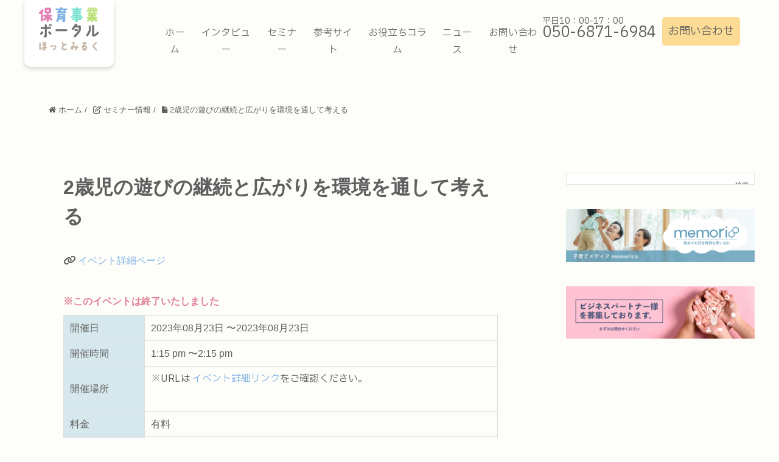

--- FILE ---
content_type: text/html; charset=UTF-8
request_url: https://hotmilk.jp/seminar/856/
body_size: 18860
content:
<!DOCTYPE HTML>
<html lang="ja" prefix="og: http://ogp.me/ns#">
<head>
    <meta charset="UTF-8">
    <title>2歳児の遊びの継続と広がりを環境を通して考える</title>
    <meta name="viewport" content="width=device-width,initial-scale=1.0">
    <link rel="shortcut icon" href="https://hotmilk.jp/wp-content/themes/xeory_child/lib/images/common/favicon.ico">
    <link rel="stylesheet" type="text/css" href="https://hotmilk.jp/wp-content/themes/xeory_child/lib/slick/slick.css"/>
    <link rel="stylesheet" type="text/css" href="https://hotmilk.jp/wp-content/themes/xeory_child/lib/slick/slick-theme.css"/>
    <script src="https://kit.fontawesome.com/bfa89b1ff2.js" crossorigin="anonymous"></script>
    <link rel="preconnect" href="https://fonts.googleapis.com">
    <link rel="preconnect" href="https://fonts.gstatic.com" crossorigin>
    <link href="https://fonts.googleapis.com/css2?family=IBM+Plex+Sans+JP&display=swap" rel="stylesheet">
    <!-- Google tag (gtag.js) --><script async src="https://www.googletagmanager.com/gtag/js?id=G-YTVD7ZBENR"></script><script>window.dataLayer = window.dataLayer || [];function gtag(){dataLayer.push(arguments);}gtag('js', new Date());gtag('config', 'G-YTVD7ZBENR');gtag('config', 'UA-262261788-1');</script>
<meta name='robots' content='max-image-preview:large' />
<meta name="keywords" content="" />
<meta name="description" content="
本セミナーでは、運動や言語が飛躍的に発達し、自我や自立心が芽生えはじめる2歳児に注目！フレーベル西が丘みらい園に勤務している現場の保育士が登壇し、この時期の子どもたちの遊びの継続と広がりを環境という視点から分析します！日々繰り広げられる子" />
<meta name="robots" content="index" />
<meta property="og:title" content="2歳児の遊びの継続と広がりを環境を通して考える" />
<meta property="og:type" content="article" />
<meta property="og:description" content="
本セミナーでは、運動や言語が飛躍的に発達し、自我や自立心が芽生えはじめる2歳児に注目！フレーベル西が丘みらい園に勤務している現場の保育士が登壇し、この時期の子どもたちの遊びの継続と広がりを環境という視点から分析します！日々繰り広げられる子" />
<meta property="og:url" content="https://hotmilk.jp/seminar/856/" />
<meta property="og:image" content="https://hotmilk.jp/wp-content/uploads/2023/04/セミナー情報.webp" />
<meta property="og:locale" content="ja_JP" />
<meta property="og:site_name" content="保育事業ポータル ほっとみるく" />
<link href="https://plus.google.com/" rel="publisher" />
<link rel="alternate" title="oEmbed (JSON)" type="application/json+oembed" href="https://hotmilk.jp/wp-json/oembed/1.0/embed?url=https%3A%2F%2Fhotmilk.jp%2Fseminar%2F856%2F" />
<link rel="alternate" title="oEmbed (XML)" type="text/xml+oembed" href="https://hotmilk.jp/wp-json/oembed/1.0/embed?url=https%3A%2F%2Fhotmilk.jp%2Fseminar%2F856%2F&#038;format=xml" />
<meta name="description" content="本セミナーでは、運動や言語が飛躍的に発達し、自我や自立心が芽生えはじめる2歳児に注目！フレーベル西が丘みらい園に勤務している現場の保育士が登壇し、この時期の子どもたちの遊びの継続と広がりを環境という視点から分析します！日々繰り広げられる子どもたちの豊かな遊び、それに対して保育士としてどうかかわるべきかを考察します。ーーーーーーーーーーーーーーーーーーーーーーーーーーーーーーーーーーーー・講師：フレーベル西が丘みらい園・開催日時：8月23日（水）13:15～1" /><style id='wp-img-auto-sizes-contain-inline-css' type='text/css'>
img:is([sizes=auto i],[sizes^="auto," i]){contain-intrinsic-size:3000px 1500px}
/*# sourceURL=wp-img-auto-sizes-contain-inline-css */
</style>
<link rel='stylesheet' id='vkExUnit_common_style-css' href='https://hotmilk.jp/wp-content/plugins/vk-all-in-one-expansion-unit/assets/css/vkExUnit_style.css?ver=9.113.0.1' type='text/css' media='all' />
<style id='vkExUnit_common_style-inline-css' type='text/css'>
.grecaptcha-badge{bottom: 85px !important;}
html{ scroll-behavior: smooth; }
:root {--ver_page_top_button_url:url(https://hotmilk.jp/wp-content/plugins/vk-all-in-one-expansion-unit/assets/images/to-top-btn-icon.svg);}@font-face {font-weight: normal;font-style: normal;font-family: "vk_sns";src: url("https://hotmilk.jp/wp-content/plugins/vk-all-in-one-expansion-unit/inc/sns/icons/fonts/vk_sns.eot?-bq20cj");src: url("https://hotmilk.jp/wp-content/plugins/vk-all-in-one-expansion-unit/inc/sns/icons/fonts/vk_sns.eot?#iefix-bq20cj") format("embedded-opentype"),url("https://hotmilk.jp/wp-content/plugins/vk-all-in-one-expansion-unit/inc/sns/icons/fonts/vk_sns.woff?-bq20cj") format("woff"),url("https://hotmilk.jp/wp-content/plugins/vk-all-in-one-expansion-unit/inc/sns/icons/fonts/vk_sns.ttf?-bq20cj") format("truetype"),url("https://hotmilk.jp/wp-content/plugins/vk-all-in-one-expansion-unit/inc/sns/icons/fonts/vk_sns.svg?-bq20cj#vk_sns") format("svg");}
.veu_promotion-alert__content--text {border: 1px solid rgba(0,0,0,0.125);padding: 0.5em 1em;border-radius: var(--vk-size-radius);margin-bottom: var(--vk-margin-block-bottom);font-size: 0.875rem;}/* Alert Content部分に段落タグを入れた場合に最後の段落の余白を0にする */.veu_promotion-alert__content--text p:last-of-type{margin-bottom:0;margin-top: 0;}
/*# sourceURL=vkExUnit_common_style-inline-css */
</style>
<link rel='stylesheet' id='font-awesome-css' href='https://hotmilk.jp/wp-content/themes/xeory_extension/lib/css/font-awesome.min.css?ver=6.9' type='text/css' media='all' />
<link rel='stylesheet' id='base-css-css' href='https://hotmilk.jp/wp-content/themes/xeory_extension/base.css?ver=6.9' type='text/css' media='all' />
<style id='wp-emoji-styles-inline-css' type='text/css'>

	img.wp-smiley, img.emoji {
		display: inline !important;
		border: none !important;
		box-shadow: none !important;
		height: 1em !important;
		width: 1em !important;
		margin: 0 0.07em !important;
		vertical-align: -0.1em !important;
		background: none !important;
		padding: 0 !important;
	}
/*# sourceURL=wp-emoji-styles-inline-css */
</style>
<style id='wp-block-library-inline-css' type='text/css'>
:root{--wp-block-synced-color:#7a00df;--wp-block-synced-color--rgb:122,0,223;--wp-bound-block-color:var(--wp-block-synced-color);--wp-editor-canvas-background:#ddd;--wp-admin-theme-color:#007cba;--wp-admin-theme-color--rgb:0,124,186;--wp-admin-theme-color-darker-10:#006ba1;--wp-admin-theme-color-darker-10--rgb:0,107,160.5;--wp-admin-theme-color-darker-20:#005a87;--wp-admin-theme-color-darker-20--rgb:0,90,135;--wp-admin-border-width-focus:2px}@media (min-resolution:192dpi){:root{--wp-admin-border-width-focus:1.5px}}.wp-element-button{cursor:pointer}:root .has-very-light-gray-background-color{background-color:#eee}:root .has-very-dark-gray-background-color{background-color:#313131}:root .has-very-light-gray-color{color:#eee}:root .has-very-dark-gray-color{color:#313131}:root .has-vivid-green-cyan-to-vivid-cyan-blue-gradient-background{background:linear-gradient(135deg,#00d084,#0693e3)}:root .has-purple-crush-gradient-background{background:linear-gradient(135deg,#34e2e4,#4721fb 50%,#ab1dfe)}:root .has-hazy-dawn-gradient-background{background:linear-gradient(135deg,#faaca8,#dad0ec)}:root .has-subdued-olive-gradient-background{background:linear-gradient(135deg,#fafae1,#67a671)}:root .has-atomic-cream-gradient-background{background:linear-gradient(135deg,#fdd79a,#004a59)}:root .has-nightshade-gradient-background{background:linear-gradient(135deg,#330968,#31cdcf)}:root .has-midnight-gradient-background{background:linear-gradient(135deg,#020381,#2874fc)}:root{--wp--preset--font-size--normal:16px;--wp--preset--font-size--huge:42px}.has-regular-font-size{font-size:1em}.has-larger-font-size{font-size:2.625em}.has-normal-font-size{font-size:var(--wp--preset--font-size--normal)}.has-huge-font-size{font-size:var(--wp--preset--font-size--huge)}.has-text-align-center{text-align:center}.has-text-align-left{text-align:left}.has-text-align-right{text-align:right}.has-fit-text{white-space:nowrap!important}#end-resizable-editor-section{display:none}.aligncenter{clear:both}.items-justified-left{justify-content:flex-start}.items-justified-center{justify-content:center}.items-justified-right{justify-content:flex-end}.items-justified-space-between{justify-content:space-between}.screen-reader-text{border:0;clip-path:inset(50%);height:1px;margin:-1px;overflow:hidden;padding:0;position:absolute;width:1px;word-wrap:normal!important}.screen-reader-text:focus{background-color:#ddd;clip-path:none;color:#444;display:block;font-size:1em;height:auto;left:5px;line-height:normal;padding:15px 23px 14px;text-decoration:none;top:5px;width:auto;z-index:100000}html :where(.has-border-color){border-style:solid}html :where([style*=border-top-color]){border-top-style:solid}html :where([style*=border-right-color]){border-right-style:solid}html :where([style*=border-bottom-color]){border-bottom-style:solid}html :where([style*=border-left-color]){border-left-style:solid}html :where([style*=border-width]){border-style:solid}html :where([style*=border-top-width]){border-top-style:solid}html :where([style*=border-right-width]){border-right-style:solid}html :where([style*=border-bottom-width]){border-bottom-style:solid}html :where([style*=border-left-width]){border-left-style:solid}html :where(img[class*=wp-image-]){height:auto;max-width:100%}:where(figure){margin:0 0 1em}html :where(.is-position-sticky){--wp-admin--admin-bar--position-offset:var(--wp-admin--admin-bar--height,0px)}@media screen and (max-width:600px){html :where(.is-position-sticky){--wp-admin--admin-bar--position-offset:0px}}

/*# sourceURL=wp-block-library-inline-css */
</style><style id='wp-block-image-inline-css' type='text/css'>
.wp-block-image>a,.wp-block-image>figure>a{display:inline-block}.wp-block-image img{box-sizing:border-box;height:auto;max-width:100%;vertical-align:bottom}@media not (prefers-reduced-motion){.wp-block-image img.hide{visibility:hidden}.wp-block-image img.show{animation:show-content-image .4s}}.wp-block-image[style*=border-radius] img,.wp-block-image[style*=border-radius]>a{border-radius:inherit}.wp-block-image.has-custom-border img{box-sizing:border-box}.wp-block-image.aligncenter{text-align:center}.wp-block-image.alignfull>a,.wp-block-image.alignwide>a{width:100%}.wp-block-image.alignfull img,.wp-block-image.alignwide img{height:auto;width:100%}.wp-block-image .aligncenter,.wp-block-image .alignleft,.wp-block-image .alignright,.wp-block-image.aligncenter,.wp-block-image.alignleft,.wp-block-image.alignright{display:table}.wp-block-image .aligncenter>figcaption,.wp-block-image .alignleft>figcaption,.wp-block-image .alignright>figcaption,.wp-block-image.aligncenter>figcaption,.wp-block-image.alignleft>figcaption,.wp-block-image.alignright>figcaption{caption-side:bottom;display:table-caption}.wp-block-image .alignleft{float:left;margin:.5em 1em .5em 0}.wp-block-image .alignright{float:right;margin:.5em 0 .5em 1em}.wp-block-image .aligncenter{margin-left:auto;margin-right:auto}.wp-block-image :where(figcaption){margin-bottom:1em;margin-top:.5em}.wp-block-image.is-style-circle-mask img{border-radius:9999px}@supports ((-webkit-mask-image:none) or (mask-image:none)) or (-webkit-mask-image:none){.wp-block-image.is-style-circle-mask img{border-radius:0;-webkit-mask-image:url('data:image/svg+xml;utf8,<svg viewBox="0 0 100 100" xmlns="http://www.w3.org/2000/svg"><circle cx="50" cy="50" r="50"/></svg>');mask-image:url('data:image/svg+xml;utf8,<svg viewBox="0 0 100 100" xmlns="http://www.w3.org/2000/svg"><circle cx="50" cy="50" r="50"/></svg>');mask-mode:alpha;-webkit-mask-position:center;mask-position:center;-webkit-mask-repeat:no-repeat;mask-repeat:no-repeat;-webkit-mask-size:contain;mask-size:contain}}:root :where(.wp-block-image.is-style-rounded img,.wp-block-image .is-style-rounded img){border-radius:9999px}.wp-block-image figure{margin:0}.wp-lightbox-container{display:flex;flex-direction:column;position:relative}.wp-lightbox-container img{cursor:zoom-in}.wp-lightbox-container img:hover+button{opacity:1}.wp-lightbox-container button{align-items:center;backdrop-filter:blur(16px) saturate(180%);background-color:#5a5a5a40;border:none;border-radius:4px;cursor:zoom-in;display:flex;height:20px;justify-content:center;opacity:0;padding:0;position:absolute;right:16px;text-align:center;top:16px;width:20px;z-index:100}@media not (prefers-reduced-motion){.wp-lightbox-container button{transition:opacity .2s ease}}.wp-lightbox-container button:focus-visible{outline:3px auto #5a5a5a40;outline:3px auto -webkit-focus-ring-color;outline-offset:3px}.wp-lightbox-container button:hover{cursor:pointer;opacity:1}.wp-lightbox-container button:focus{opacity:1}.wp-lightbox-container button:focus,.wp-lightbox-container button:hover,.wp-lightbox-container button:not(:hover):not(:active):not(.has-background){background-color:#5a5a5a40;border:none}.wp-lightbox-overlay{box-sizing:border-box;cursor:zoom-out;height:100vh;left:0;overflow:hidden;position:fixed;top:0;visibility:hidden;width:100%;z-index:100000}.wp-lightbox-overlay .close-button{align-items:center;cursor:pointer;display:flex;justify-content:center;min-height:40px;min-width:40px;padding:0;position:absolute;right:calc(env(safe-area-inset-right) + 16px);top:calc(env(safe-area-inset-top) + 16px);z-index:5000000}.wp-lightbox-overlay .close-button:focus,.wp-lightbox-overlay .close-button:hover,.wp-lightbox-overlay .close-button:not(:hover):not(:active):not(.has-background){background:none;border:none}.wp-lightbox-overlay .lightbox-image-container{height:var(--wp--lightbox-container-height);left:50%;overflow:hidden;position:absolute;top:50%;transform:translate(-50%,-50%);transform-origin:top left;width:var(--wp--lightbox-container-width);z-index:9999999999}.wp-lightbox-overlay .wp-block-image{align-items:center;box-sizing:border-box;display:flex;height:100%;justify-content:center;margin:0;position:relative;transform-origin:0 0;width:100%;z-index:3000000}.wp-lightbox-overlay .wp-block-image img{height:var(--wp--lightbox-image-height);min-height:var(--wp--lightbox-image-height);min-width:var(--wp--lightbox-image-width);width:var(--wp--lightbox-image-width)}.wp-lightbox-overlay .wp-block-image figcaption{display:none}.wp-lightbox-overlay button{background:none;border:none}.wp-lightbox-overlay .scrim{background-color:#fff;height:100%;opacity:.9;position:absolute;width:100%;z-index:2000000}.wp-lightbox-overlay.active{visibility:visible}@media not (prefers-reduced-motion){.wp-lightbox-overlay.active{animation:turn-on-visibility .25s both}.wp-lightbox-overlay.active img{animation:turn-on-visibility .35s both}.wp-lightbox-overlay.show-closing-animation:not(.active){animation:turn-off-visibility .35s both}.wp-lightbox-overlay.show-closing-animation:not(.active) img{animation:turn-off-visibility .25s both}.wp-lightbox-overlay.zoom.active{animation:none;opacity:1;visibility:visible}.wp-lightbox-overlay.zoom.active .lightbox-image-container{animation:lightbox-zoom-in .4s}.wp-lightbox-overlay.zoom.active .lightbox-image-container img{animation:none}.wp-lightbox-overlay.zoom.active .scrim{animation:turn-on-visibility .4s forwards}.wp-lightbox-overlay.zoom.show-closing-animation:not(.active){animation:none}.wp-lightbox-overlay.zoom.show-closing-animation:not(.active) .lightbox-image-container{animation:lightbox-zoom-out .4s}.wp-lightbox-overlay.zoom.show-closing-animation:not(.active) .lightbox-image-container img{animation:none}.wp-lightbox-overlay.zoom.show-closing-animation:not(.active) .scrim{animation:turn-off-visibility .4s forwards}}@keyframes show-content-image{0%{visibility:hidden}99%{visibility:hidden}to{visibility:visible}}@keyframes turn-on-visibility{0%{opacity:0}to{opacity:1}}@keyframes turn-off-visibility{0%{opacity:1;visibility:visible}99%{opacity:0;visibility:visible}to{opacity:0;visibility:hidden}}@keyframes lightbox-zoom-in{0%{transform:translate(calc((-100vw + var(--wp--lightbox-scrollbar-width))/2 + var(--wp--lightbox-initial-left-position)),calc(-50vh + var(--wp--lightbox-initial-top-position))) scale(var(--wp--lightbox-scale))}to{transform:translate(-50%,-50%) scale(1)}}@keyframes lightbox-zoom-out{0%{transform:translate(-50%,-50%) scale(1);visibility:visible}99%{visibility:visible}to{transform:translate(calc((-100vw + var(--wp--lightbox-scrollbar-width))/2 + var(--wp--lightbox-initial-left-position)),calc(-50vh + var(--wp--lightbox-initial-top-position))) scale(var(--wp--lightbox-scale));visibility:hidden}}
/*# sourceURL=https://hotmilk.jp/wp-includes/blocks/image/style.min.css */
</style>
<style id='wp-block-search-inline-css' type='text/css'>
.wp-block-search__button{margin-left:10px;word-break:normal}.wp-block-search__button.has-icon{line-height:0}.wp-block-search__button svg{height:1.25em;min-height:24px;min-width:24px;width:1.25em;fill:currentColor;vertical-align:text-bottom}:where(.wp-block-search__button){border:1px solid #ccc;padding:6px 10px}.wp-block-search__inside-wrapper{display:flex;flex:auto;flex-wrap:nowrap;max-width:100%}.wp-block-search__label{width:100%}.wp-block-search.wp-block-search__button-only .wp-block-search__button{box-sizing:border-box;display:flex;flex-shrink:0;justify-content:center;margin-left:0;max-width:100%}.wp-block-search.wp-block-search__button-only .wp-block-search__inside-wrapper{min-width:0!important;transition-property:width}.wp-block-search.wp-block-search__button-only .wp-block-search__input{flex-basis:100%;transition-duration:.3s}.wp-block-search.wp-block-search__button-only.wp-block-search__searchfield-hidden,.wp-block-search.wp-block-search__button-only.wp-block-search__searchfield-hidden .wp-block-search__inside-wrapper{overflow:hidden}.wp-block-search.wp-block-search__button-only.wp-block-search__searchfield-hidden .wp-block-search__input{border-left-width:0!important;border-right-width:0!important;flex-basis:0;flex-grow:0;margin:0;min-width:0!important;padding-left:0!important;padding-right:0!important;width:0!important}:where(.wp-block-search__input){appearance:none;border:1px solid #949494;flex-grow:1;font-family:inherit;font-size:inherit;font-style:inherit;font-weight:inherit;letter-spacing:inherit;line-height:inherit;margin-left:0;margin-right:0;min-width:3rem;padding:8px;text-decoration:unset!important;text-transform:inherit}:where(.wp-block-search__button-inside .wp-block-search__inside-wrapper){background-color:#fff;border:1px solid #949494;box-sizing:border-box;padding:4px}:where(.wp-block-search__button-inside .wp-block-search__inside-wrapper) .wp-block-search__input{border:none;border-radius:0;padding:0 4px}:where(.wp-block-search__button-inside .wp-block-search__inside-wrapper) .wp-block-search__input:focus{outline:none}:where(.wp-block-search__button-inside .wp-block-search__inside-wrapper) :where(.wp-block-search__button){padding:4px 8px}.wp-block-search.aligncenter .wp-block-search__inside-wrapper{margin:auto}.wp-block[data-align=right] .wp-block-search.wp-block-search__button-only .wp-block-search__inside-wrapper{float:right}
/*# sourceURL=https://hotmilk.jp/wp-includes/blocks/search/style.min.css */
</style>
<style id='wp-block-group-inline-css' type='text/css'>
.wp-block-group{box-sizing:border-box}:where(.wp-block-group.wp-block-group-is-layout-constrained){position:relative}
/*# sourceURL=https://hotmilk.jp/wp-includes/blocks/group/style.min.css */
</style>
<style id='wp-block-paragraph-inline-css' type='text/css'>
.is-small-text{font-size:.875em}.is-regular-text{font-size:1em}.is-large-text{font-size:2.25em}.is-larger-text{font-size:3em}.has-drop-cap:not(:focus):first-letter{float:left;font-size:8.4em;font-style:normal;font-weight:100;line-height:.68;margin:.05em .1em 0 0;text-transform:uppercase}body.rtl .has-drop-cap:not(:focus):first-letter{float:none;margin-left:.1em}p.has-drop-cap.has-background{overflow:hidden}:root :where(p.has-background){padding:1.25em 2.375em}:where(p.has-text-color:not(.has-link-color)) a{color:inherit}p.has-text-align-left[style*="writing-mode:vertical-lr"],p.has-text-align-right[style*="writing-mode:vertical-rl"]{rotate:180deg}
/*# sourceURL=https://hotmilk.jp/wp-includes/blocks/paragraph/style.min.css */
</style>
<style id='global-styles-inline-css' type='text/css'>
:root{--wp--preset--aspect-ratio--square: 1;--wp--preset--aspect-ratio--4-3: 4/3;--wp--preset--aspect-ratio--3-4: 3/4;--wp--preset--aspect-ratio--3-2: 3/2;--wp--preset--aspect-ratio--2-3: 2/3;--wp--preset--aspect-ratio--16-9: 16/9;--wp--preset--aspect-ratio--9-16: 9/16;--wp--preset--color--black: #000000;--wp--preset--color--cyan-bluish-gray: #abb8c3;--wp--preset--color--white: #ffffff;--wp--preset--color--pale-pink: #f78da7;--wp--preset--color--vivid-red: #cf2e2e;--wp--preset--color--luminous-vivid-orange: #ff6900;--wp--preset--color--luminous-vivid-amber: #fcb900;--wp--preset--color--light-green-cyan: #7bdcb5;--wp--preset--color--vivid-green-cyan: #00d084;--wp--preset--color--pale-cyan-blue: #8ed1fc;--wp--preset--color--vivid-cyan-blue: #0693e3;--wp--preset--color--vivid-purple: #9b51e0;--wp--preset--gradient--vivid-cyan-blue-to-vivid-purple: linear-gradient(135deg,rgb(6,147,227) 0%,rgb(155,81,224) 100%);--wp--preset--gradient--light-green-cyan-to-vivid-green-cyan: linear-gradient(135deg,rgb(122,220,180) 0%,rgb(0,208,130) 100%);--wp--preset--gradient--luminous-vivid-amber-to-luminous-vivid-orange: linear-gradient(135deg,rgb(252,185,0) 0%,rgb(255,105,0) 100%);--wp--preset--gradient--luminous-vivid-orange-to-vivid-red: linear-gradient(135deg,rgb(255,105,0) 0%,rgb(207,46,46) 100%);--wp--preset--gradient--very-light-gray-to-cyan-bluish-gray: linear-gradient(135deg,rgb(238,238,238) 0%,rgb(169,184,195) 100%);--wp--preset--gradient--cool-to-warm-spectrum: linear-gradient(135deg,rgb(74,234,220) 0%,rgb(151,120,209) 20%,rgb(207,42,186) 40%,rgb(238,44,130) 60%,rgb(251,105,98) 80%,rgb(254,248,76) 100%);--wp--preset--gradient--blush-light-purple: linear-gradient(135deg,rgb(255,206,236) 0%,rgb(152,150,240) 100%);--wp--preset--gradient--blush-bordeaux: linear-gradient(135deg,rgb(254,205,165) 0%,rgb(254,45,45) 50%,rgb(107,0,62) 100%);--wp--preset--gradient--luminous-dusk: linear-gradient(135deg,rgb(255,203,112) 0%,rgb(199,81,192) 50%,rgb(65,88,208) 100%);--wp--preset--gradient--pale-ocean: linear-gradient(135deg,rgb(255,245,203) 0%,rgb(182,227,212) 50%,rgb(51,167,181) 100%);--wp--preset--gradient--electric-grass: linear-gradient(135deg,rgb(202,248,128) 0%,rgb(113,206,126) 100%);--wp--preset--gradient--midnight: linear-gradient(135deg,rgb(2,3,129) 0%,rgb(40,116,252) 100%);--wp--preset--font-size--small: 13px;--wp--preset--font-size--medium: 20px;--wp--preset--font-size--large: 36px;--wp--preset--font-size--x-large: 42px;--wp--preset--spacing--20: 0.44rem;--wp--preset--spacing--30: 0.67rem;--wp--preset--spacing--40: 1rem;--wp--preset--spacing--50: 1.5rem;--wp--preset--spacing--60: 2.25rem;--wp--preset--spacing--70: 3.38rem;--wp--preset--spacing--80: 5.06rem;--wp--preset--shadow--natural: 6px 6px 9px rgba(0, 0, 0, 0.2);--wp--preset--shadow--deep: 12px 12px 50px rgba(0, 0, 0, 0.4);--wp--preset--shadow--sharp: 6px 6px 0px rgba(0, 0, 0, 0.2);--wp--preset--shadow--outlined: 6px 6px 0px -3px rgb(255, 255, 255), 6px 6px rgb(0, 0, 0);--wp--preset--shadow--crisp: 6px 6px 0px rgb(0, 0, 0);}:where(.is-layout-flex){gap: 0.5em;}:where(.is-layout-grid){gap: 0.5em;}body .is-layout-flex{display: flex;}.is-layout-flex{flex-wrap: wrap;align-items: center;}.is-layout-flex > :is(*, div){margin: 0;}body .is-layout-grid{display: grid;}.is-layout-grid > :is(*, div){margin: 0;}:where(.wp-block-columns.is-layout-flex){gap: 2em;}:where(.wp-block-columns.is-layout-grid){gap: 2em;}:where(.wp-block-post-template.is-layout-flex){gap: 1.25em;}:where(.wp-block-post-template.is-layout-grid){gap: 1.25em;}.has-black-color{color: var(--wp--preset--color--black) !important;}.has-cyan-bluish-gray-color{color: var(--wp--preset--color--cyan-bluish-gray) !important;}.has-white-color{color: var(--wp--preset--color--white) !important;}.has-pale-pink-color{color: var(--wp--preset--color--pale-pink) !important;}.has-vivid-red-color{color: var(--wp--preset--color--vivid-red) !important;}.has-luminous-vivid-orange-color{color: var(--wp--preset--color--luminous-vivid-orange) !important;}.has-luminous-vivid-amber-color{color: var(--wp--preset--color--luminous-vivid-amber) !important;}.has-light-green-cyan-color{color: var(--wp--preset--color--light-green-cyan) !important;}.has-vivid-green-cyan-color{color: var(--wp--preset--color--vivid-green-cyan) !important;}.has-pale-cyan-blue-color{color: var(--wp--preset--color--pale-cyan-blue) !important;}.has-vivid-cyan-blue-color{color: var(--wp--preset--color--vivid-cyan-blue) !important;}.has-vivid-purple-color{color: var(--wp--preset--color--vivid-purple) !important;}.has-black-background-color{background-color: var(--wp--preset--color--black) !important;}.has-cyan-bluish-gray-background-color{background-color: var(--wp--preset--color--cyan-bluish-gray) !important;}.has-white-background-color{background-color: var(--wp--preset--color--white) !important;}.has-pale-pink-background-color{background-color: var(--wp--preset--color--pale-pink) !important;}.has-vivid-red-background-color{background-color: var(--wp--preset--color--vivid-red) !important;}.has-luminous-vivid-orange-background-color{background-color: var(--wp--preset--color--luminous-vivid-orange) !important;}.has-luminous-vivid-amber-background-color{background-color: var(--wp--preset--color--luminous-vivid-amber) !important;}.has-light-green-cyan-background-color{background-color: var(--wp--preset--color--light-green-cyan) !important;}.has-vivid-green-cyan-background-color{background-color: var(--wp--preset--color--vivid-green-cyan) !important;}.has-pale-cyan-blue-background-color{background-color: var(--wp--preset--color--pale-cyan-blue) !important;}.has-vivid-cyan-blue-background-color{background-color: var(--wp--preset--color--vivid-cyan-blue) !important;}.has-vivid-purple-background-color{background-color: var(--wp--preset--color--vivid-purple) !important;}.has-black-border-color{border-color: var(--wp--preset--color--black) !important;}.has-cyan-bluish-gray-border-color{border-color: var(--wp--preset--color--cyan-bluish-gray) !important;}.has-white-border-color{border-color: var(--wp--preset--color--white) !important;}.has-pale-pink-border-color{border-color: var(--wp--preset--color--pale-pink) !important;}.has-vivid-red-border-color{border-color: var(--wp--preset--color--vivid-red) !important;}.has-luminous-vivid-orange-border-color{border-color: var(--wp--preset--color--luminous-vivid-orange) !important;}.has-luminous-vivid-amber-border-color{border-color: var(--wp--preset--color--luminous-vivid-amber) !important;}.has-light-green-cyan-border-color{border-color: var(--wp--preset--color--light-green-cyan) !important;}.has-vivid-green-cyan-border-color{border-color: var(--wp--preset--color--vivid-green-cyan) !important;}.has-pale-cyan-blue-border-color{border-color: var(--wp--preset--color--pale-cyan-blue) !important;}.has-vivid-cyan-blue-border-color{border-color: var(--wp--preset--color--vivid-cyan-blue) !important;}.has-vivid-purple-border-color{border-color: var(--wp--preset--color--vivid-purple) !important;}.has-vivid-cyan-blue-to-vivid-purple-gradient-background{background: var(--wp--preset--gradient--vivid-cyan-blue-to-vivid-purple) !important;}.has-light-green-cyan-to-vivid-green-cyan-gradient-background{background: var(--wp--preset--gradient--light-green-cyan-to-vivid-green-cyan) !important;}.has-luminous-vivid-amber-to-luminous-vivid-orange-gradient-background{background: var(--wp--preset--gradient--luminous-vivid-amber-to-luminous-vivid-orange) !important;}.has-luminous-vivid-orange-to-vivid-red-gradient-background{background: var(--wp--preset--gradient--luminous-vivid-orange-to-vivid-red) !important;}.has-very-light-gray-to-cyan-bluish-gray-gradient-background{background: var(--wp--preset--gradient--very-light-gray-to-cyan-bluish-gray) !important;}.has-cool-to-warm-spectrum-gradient-background{background: var(--wp--preset--gradient--cool-to-warm-spectrum) !important;}.has-blush-light-purple-gradient-background{background: var(--wp--preset--gradient--blush-light-purple) !important;}.has-blush-bordeaux-gradient-background{background: var(--wp--preset--gradient--blush-bordeaux) !important;}.has-luminous-dusk-gradient-background{background: var(--wp--preset--gradient--luminous-dusk) !important;}.has-pale-ocean-gradient-background{background: var(--wp--preset--gradient--pale-ocean) !important;}.has-electric-grass-gradient-background{background: var(--wp--preset--gradient--electric-grass) !important;}.has-midnight-gradient-background{background: var(--wp--preset--gradient--midnight) !important;}.has-small-font-size{font-size: var(--wp--preset--font-size--small) !important;}.has-medium-font-size{font-size: var(--wp--preset--font-size--medium) !important;}.has-large-font-size{font-size: var(--wp--preset--font-size--large) !important;}.has-x-large-font-size{font-size: var(--wp--preset--font-size--x-large) !important;}
/*# sourceURL=global-styles-inline-css */
</style>

<style id='classic-theme-styles-inline-css' type='text/css'>
/*! This file is auto-generated */
.wp-block-button__link{color:#fff;background-color:#32373c;border-radius:9999px;box-shadow:none;text-decoration:none;padding:calc(.667em + 2px) calc(1.333em + 2px);font-size:1.125em}.wp-block-file__button{background:#32373c;color:#fff;text-decoration:none}
/*# sourceURL=/wp-includes/css/classic-themes.min.css */
</style>
<link rel='stylesheet' id='parent-style-css' href='https://hotmilk.jp/wp-content/themes/xeory_extension/style.css?ver=6.9' type='text/css' media='all' />
<link rel='stylesheet' id='child-style-css' href='https://hotmilk.jp/wp-content/themes/xeory_child/lib/css/style.css?230208092208&#038;ver=6.9' type='text/css' media='all' />
<link rel='stylesheet' id='main-css-css' href='https://hotmilk.jp/wp-content/themes/xeory_child/style.css?ver=6.9' type='text/css' media='all' />
<script type="text/javascript" src="https://hotmilk.jp/wp-includes/js/jquery/jquery.min.js?ver=3.7.1" id="jquery-core-js"></script>
<script type="text/javascript" src="https://hotmilk.jp/wp-includes/js/jquery/jquery-migrate.min.js?ver=3.4.1" id="jquery-migrate-js"></script>
<link rel="https://api.w.org/" href="https://hotmilk.jp/wp-json/" /><link rel="alternate" title="JSON" type="application/json" href="https://hotmilk.jp/wp-json/wp/v2/seminar/856" /><link rel="EditURI" type="application/rsd+xml" title="RSD" href="https://hotmilk.jp/xmlrpc.php?rsd" />
<meta name="generator" content="WordPress 6.9" />
<link rel="canonical" href="https://hotmilk.jp/seminar/856/" />
<link rel='shortlink' href='https://hotmilk.jp/?p=856' />
<meta name="generator" content="performance-lab 4.0.1; plugins: ">
	<style type="text/css" id="xeory_extension-header-css">
	
	
	</style>
	<!-- [ VK All in One Expansion Unit Article Structure Data ] --><script type="application/ld+json">{"@context":"https://schema.org/","@type":"Article","headline":"2歳児の遊びの継続と広がりを環境を通して考える","image":"https://hotmilk.jp/wp-content/uploads/2023/04/セミナー情報-214x214.webp","datePublished":"2023-08-07T10:13:47+09:00","dateModified":"2023-08-21T10:15:12+09:00","author":{"@type":"organization","name":"hotmilk","url":"https://hotmilk.jp/","sameAs":""}}</script><!-- [ / VK All in One Expansion Unit Article Structure Data ] -->
        <script>
        (function (d) {
            var config = {
                    kitId: 'tjz3nwg',
                    scriptTimeout: 3000,
                    async: true
                },
                h = d.documentElement, t = setTimeout(function () {
                    h.className = h.className.replace(/\bwf-loading\b/g, "") + " wf-inactive";
                }, config.scriptTimeout), tk = d.createElement("script"), f = false, s = d.getElementsByTagName("script")[0], a;
            h.className += " wf-loading";
            tk.src = 'https://use.typekit.net/' + config.kitId + '.js';
            tk.async = true;
            tk.onload = tk.onreadystatechange = function () {
                a = this.readyState;
                if (f || a && a != "complete" && a != "loaded") return;
                f = true;
                clearTimeout(t);
                try {
                    Typekit.load(config)
                } catch (e) {
                }
            };
            s.parentNode.insertBefore(tk, s)
        })(document);
    </script>
    <script src="https://code.jquery.com/jquery-3.6.0.min.js"></script>
    <script>
        $(document).ready(function(){
            $("#header-nav-btn").click(function(){
                // Toggle show class on gnav
                $('#gnav-sp').toggle();
            });
        });
    </script>
</head>

<body class="wp-singular seminar-template-default single single-seminar postid-856 wp-theme-xeory_extension wp-child-theme-xeory_child  default post-name-2%e6%ad%b3%e5%85%90%e3%81%ae%e9%81%8a%e3%81%b3%e3%81%ae%e7%b6%99%e7%b6%9a%e3%81%a8%e5%ba%83%e3%81%8c%e3%82%8a%e3%82%92%e7%92%b0%e5%a2%83%e3%82%92%e9%80%9a%e3%81%97%e3%81%a6%e8%80%83%e3%81%88%e3%82%8b category-cat-seminar post-type-seminar" itemschope="itemscope" itemtype="http://schema.org/WebPage">
  <div id="fb-root"></div>
<script>(function(d, s, id) {
  var js, fjs = d.getElementsByTagName(s)[0];
  if (d.getElementById(id)) return;
  js = d.createElement(s); js.id = id;
  js.src = "//connect.facebook.net/ja_JP/sdk.js#xfbml=1&version=v2.8&appId=";
  fjs.parentNode.insertBefore(js, fjs);
}(document, 'script', 'facebook-jssdk'));</script>
        <header id="header" role="banner" itemscope="itemscope" itemtype="http://schema.org/WPHeader">
            <div class="wrap clearfix">
                                <p id="logo" class="imagelogo" itemprop="headline">
                <a href="https://hotmilk.jp"><img src="https://hotmilk.jp/wp-content/uploads/2023/03/header-logo.png" alt="保育事業ポータル ほっとみるく" /></a><br/>
            </p>    <!-- start global nav  -->
            <div class="header-box">
                <div class="tel">平日10：00-17：00<br> <span>050-6871-6984</span></div>
                <div class="Contact-Btn"><a href="/contact">お問い合わせ</a></div>
            </div>
            <div id="header-right" class="clearfix">

                
                                    <div id="header-gnav-area">
                        <nav id="gnav" role="navigation" itemscope="itemscope" itemtype="http://scheme.org/SiteNavigationElement">
                            <div id="gnav-container" class="gnav-container"><ul id="gnav-ul" class="clearfix"><li id="menu-item-168" class="menu-item menu-item-type-custom menu-item-object-custom menu-item-home menu-item-168"><a href="https://hotmilk.jp/">ホーム</a></li>
<li id="menu-item-1347" class="menu-item menu-item-type-custom menu-item-object-custom menu-item-1347"><a href="https://hotmilk.jp/interview/">インタビュー</a></li>
<li id="menu-item-121" class="menu-item menu-item-type-custom menu-item-object-custom menu-item-121 current-menu-ancestor"><a href="https://hotmilk.jp/seminar">セミナー</a></li>
<li id="menu-item-123" class="menu-item menu-item-type-custom menu-item-object-custom menu-item-123"><a href="https://hotmilk.jp/website">参考サイト</a></li>
<li id="menu-item-124" class="menu-item menu-item-type-custom menu-item-object-custom menu-item-124"><a href="https://hotmilk.jp/column/">お役立ちコラム</a></li>
<li id="menu-item-127" class="menu-item menu-item-type-custom menu-item-object-custom menu-item-home menu-item-127"><a href="https://hotmilk.jp/#news">ニュース</a></li>
<li id="menu-item-126" class="menu-item menu-item-type-custom menu-item-object-custom menu-item-126"><a href="https://hotmilk.jp/contact">お問い合わせ</a></li>
</ul></div>                        </nav>
                    </div>
                
            </div><!-- /header-right -->

            

            
        </header>
    
    
    


    
    <div class="breadcrumb-area">
        <div class="wrap">
            <ol class="breadcrumb clearfix" itemscope itemtype="https://schema.org/BreadcrumbList" ><li itemscope itemtype="https://schema.org/ListItem" itemprop="itemListElement"><a itemprop="item" href="https://hotmilk.jp"><i class="fa fa-home"></i> <span itemprop="name">ホーム</span></a><meta itemprop="position" content="1"> / </li><li itemscope itemtype="https://schema.org/ListItem" itemprop="itemListElement"><a itemprop="item" href="https://hotmilk.jp/seminar/"><i class="fa fa-pencil-square-o"></i> <span itemprop="name">セミナー情報</span></a><meta itemprop="position" content="2"> / </li><li itemscope itemtype="https://schema.org/ListItem" itemprop="itemListElement"><i class="fa fa-file"></i> <span itemprop="name">2歳児の遊びの継続と広がりを環境を通して考える</span><meta itemprop="position" content="3"></li></ol>        </div>
    </div>



<div id="content">

    <div class="wrap">
        <div id="main" class="col-md-8" role="main">
            <div class="main-inner">
                <div class="seminar">
                    
                            
                            <article id="post-856" class="post-856 seminar type-seminar status-publish has-post-thumbnail hentry category-cat-seminar">
                                <header class="post-header">
                                    <h1 class="post-title">2歳児の遊びの継続と広がりを環境を通して考える</h1>
                                    <p><i class="fa-solid fa-link"></i> <a href="https://eventpay.jp/event_info/?shop_code=7331141564494536&#038;EventCode=4695618400" target="_blank">イベント詳細ページ</a></p>
                                </header>
                                <section class="post-content">
                                    <div class="seminar-box">

                                        <div class="att">※このイベントは終了いたしました</div>
                                        <table class="tbl-r02">
                                            <tr>
                                                <th>開催日</th>
                                                <td>2023年08月23日                                                                                                            〜2023年08月23日                                                                                                    </td>
                                            </tr>
                                            <tr>
                                                <th>開催時間</th>
                                                <td>1:15 pm                                                                                                            〜2:15 pm                                                                                                    </td>
                                            </tr>
                                            <tr>
                                                <th>開催場所</th>
                                                <td>
                                                                                                                                                                <p>※URLは <a href="https://eventpay.jp/event_info/?shop_code=7331141564494536&#038;EventCode=4695618400" target="_blank">イベント詳細リンク</a>をご確認ください。</p>
                                                    </p>
                                                </td>
                                            </tr>
                                            <tr>
                                                <th>料金</th>
                                                <td>有料</td>
                                            </tr>
                                            <tr>
                                                <th>開催団体名</th>
                                                <td>株式会社フレーベル館</td>
                                            </tr>
                                            <tr>
                                                <th>開催団体サイト</th>
                                                <td><i class="fa-solid fa-link"></i> <a href="" target="_blank"></td>
                                            </tr>

                                            <tr class="last">
                                                <th>イベント詳細</th>
                                                <td>
<p>本セミナーでは、運動や言語が飛躍的に発達し、自我や自立心が芽生えはじめる2歳児に注目！<br>フレーベル西が丘みらい園に勤務している現場の保育士が登壇し、<br>この時期の子どもたちの遊びの継続と広がりを環境という視点から分析します！<br>日々繰り広げられる子どもたちの豊かな遊び、それに対して保育士としてどうかかわるべきかを考察します。</p>



<p>ーーーーーーーーーーーーーーーーーーーーーーーーーーーーーーーーーーーー<br>・講師：フレーベル西が丘みらい園</p>



<p>・開催日時：8月23日（水）13:15～14:15（60分）<br>　収録（見逃し）配信：9月6日（水）～9月19日（火）予定<br>　※収録（見逃し）配信のみ、ご希望の方もお申込みいただけます<br>・価格：園（1園様）13,200円（税込）<br>　※1園様あたりの税込価格です。複数園でのご受講の場合は園数分お申込みください<br>・配信方法：ウェブ会議サービスZoomを使用いたします。<br>　　　　&nbsp;（Zoomへの参加URLは入金が完了された方にお知らせいたします）<br><br><strong><u>・LIVE受講URL送付ご入金期限：2023年8月21日（月）</u><br>　※LIVE受講URLは、​​​上記期日までにご入金が確認できた方にお送りいたします</strong><br><br><strong>〈このセミナーのポイント！〉</strong><br><strong>　1　2歳児の育ちが確認できます。<br>　2　実践事例を交えてわかりやすく解説します。<br>　3　現場を知る保育士が、質問や疑問にお答えします。</strong></p>



<p>※受講料のお支払いはクレジットカード決済、コンビニ決済（ローソン・ファミリーマート・セイコーマート・ミニストップ）、ペイジー決済（金融機関ATM・ゆうちょ銀行／郵便局ATM他）から選択可能です。お支払い期限はお申し込みより7日間もしくは申込期限日のいずれか早いほうとなります。詳細な期限はお申し込み受付メールにてご確認ください。お支払い期限を過ぎますとお申し込みは自動的にキャンセルとなりますのでご注意ください。</p>



<p>★ペイジー決済とは・・・金融機関の窓口に並ぶことなく、金融機関ATM・ゆうちょ銀行／郵便局ATM他、インターネットバンキング、モバイルバンキングからとても簡単に支払う事が出来るサービスです。なお、利用可能時間帯などは金融機関によって異なりますのでご注意ください。</p>



<p>※受講料のお支払い後は、お客様都合でのキャンセル、返金の対応は行うことができませんのでご了承ください。<br>※研修受講証明書の発行も承っております。必要な方は下記お問い合わせ先までご連絡ください。<br>※接続に不安のある方はテスト接続を行うことも可能ですので、下記お問い合わせ先までご連絡ください。</p>



<p>お問い合わせ先</p>



<p>株式会社フレーベル館<br>セミナー事務局<br>メール：seminar@froebel-kan.co.jp　<br>TEL：03-5395-6637</p>
                                                </td>
                                            </tr>
                                        </table>
                                    </div>
                                </section>

                                <footer class="post-footer">
                                    <ul class="post-meta list-inline">
                                        <li class="date">更新日：2023.08.07</li>
                                    </ul>
                                </footer>
                                
                                
                                
                            </article>

                            

                            
<div id="comments" class="comments-area">

	
	
</div><!-- #comments -->

                                        </div>

            </div><!-- /main-inner -->
        </div><!-- /main -->

          <div id="side" class="col-md-4" role="complementary" itemscope="itemscope" itemtype="http://schema.org/WPSideBar">
    <div class="side-inner">
      <div class="side-widget-area">
        
      <div id="block-2" class="widget_block widget_search side-widget"><div class="side-widget-inner"><form role="search" method="get" action="https://hotmilk.jp/" class="wp-block-search__button-outside wp-block-search__text-button wp-block-search"    ><label class="wp-block-search__label" for="wp-block-search__input-1" >検索</label><div class="wp-block-search__inside-wrapper" ><input class="wp-block-search__input" id="wp-block-search__input-1" placeholder="" value="" type="search" name="s" required /><button aria-label="検索" class="wp-block-search__button wp-element-button" type="submit" >検索</button></div></form></div></div><div id="block-6" class="widget_block side-widget"><div class="side-widget-inner">
<div class="wp-block-group"><div class="wp-block-group__inner-container is-layout-flow wp-block-group-is-layout-flow">
<figure class="wp-block-image size-full"><a href="https://memorico.jp/" target="_blank" rel=" noreferrer noopener"><img loading="lazy" decoding="async" width="716" height="200" src="https://hotmilk.jp/wp-content/uploads/2023/03/side-bnr-memorico.png" alt="" class="wp-image-150" srcset="https://hotmilk.jp/wp-content/uploads/2023/03/side-bnr-memorico.png 716w, https://hotmilk.jp/wp-content/uploads/2023/03/side-bnr-memorico-300x84.png 300w, https://hotmilk.jp/wp-content/uploads/2023/03/side-bnr-memorico-304x85.png 304w" sizes="auto, (max-width: 716px) 100vw, 716px" /></a></figure>
</div></div>
</div></div><div id="block-7" class="widget_block widget_media_image side-widget"><div class="side-widget-inner">
<figure class="wp-block-image size-full"><img loading="lazy" decoding="async" width="716" height="200" src="https://hotmilk.jp/wp-content/uploads/2023/03/side-bnr-bussiness-1.png" alt="" class="wp-image-153" srcset="https://hotmilk.jp/wp-content/uploads/2023/03/side-bnr-bussiness-1.png 716w, https://hotmilk.jp/wp-content/uploads/2023/03/side-bnr-bussiness-1-300x84.png 300w, https://hotmilk.jp/wp-content/uploads/2023/03/side-bnr-bussiness-1-304x85.png 304w" sizes="auto, (max-width: 716px) 100vw, 716px" /></figure>
</div></div>      
      </div><!-- //side-widget-area -->
      
    </div>
  </div><!-- /side -->
  
    </div><!-- /wrap -->

</div><!-- /content -->


        <script type="application/ld+json">
  {
    "@context": "http://schema.org",
    "@type": "BlogPosting",
    "mainEntityOfPage":{
      "@type":"WebPage",
      "@id":"https://hotmilk.jp/seminar/856/"
    },
    "headline":"2歳児の遊びの継続と広がりを環境を通して考える",
    "image": [
      "https://hotmilk.jp/wp-content/uploads/2023/04/セミナー情報.webp"
    ],
    "datePublished": "2023-08-07T10:13:47+09:00",
    "dateModified": "2023-08-21T10:15:12+09:00",
    "author": {
      "@type": "Person",
      "name": "hotmilk"
    },
    "publisher": {
      "@type": "Organization",
      "name": "保育事業ポータル ほっとみるく",
      "logo": {
        "@type": "ImageObject",
        "url": "https://hotmilk.jp/wp-content/uploads/2023/03/header-logo.png"
      }
    },
    "description": "本セミナーでは、運動や言語が飛躍的に発達し、自我や自立心が芽生えはじめる2歳児に注目！フレーベル西が丘みらい園に勤務している現場の保育士が登壇し、この時期の子どもたちの遊びの継続と広がりを環境という視点から分析します！日 [&hellip;]"
  }





    </script>


<footer id="footer">
    <div class="wrap fadeLeftTrigger">
        <div id="footer-brand-area" class="row">
            <div class="footer-logo">
                <img src="https://hotmilk.jp/wp-content/themes/xeory_child/lib/images/common/footer-logo.png" alt="保育事業ポータルほっとみるく">
            </div>
            <div class="footer-address">
                            </div>
        </div><!-- /footer-brand-area -->

        <div id="footer-content-area" class="row">
            <div id="footer-list-area">
                <div class="row">

                    
                    
                        <div id="footer-cont-content">
                            <div id="footer-gnav-container" class="gnav-container"><ul id="footer-gnav-ul" class="clearfix"><li class="menu-item menu-item-type-custom menu-item-object-custom menu-item-home menu-item-168"><a href="https://hotmilk.jp/">ホーム</a></li>
<li class="menu-item menu-item-type-custom menu-item-object-custom menu-item-1347"><a href="https://hotmilk.jp/interview/">インタビュー</a></li>
<li class="menu-item menu-item-type-custom menu-item-object-custom menu-item-121 current-menu-ancestor"><a href="https://hotmilk.jp/seminar">セミナー</a></li>
<li class="menu-item menu-item-type-custom menu-item-object-custom menu-item-123"><a href="https://hotmilk.jp/website">参考サイト</a></li>
<li class="menu-item menu-item-type-custom menu-item-object-custom menu-item-124"><a href="https://hotmilk.jp/column/">お役立ちコラム</a></li>
<li class="menu-item menu-item-type-custom menu-item-object-custom menu-item-home menu-item-127"><a href="https://hotmilk.jp/#news">ニュース</a></li>
<li class="menu-item menu-item-type-custom menu-item-object-custom menu-item-126"><a href="https://hotmilk.jp/contact">お問い合わせ</a></li>
</ul></div>                        </div>
                    
                    <div id="footer-cont-sns" class="gr4">
                        <div id="footer-sns" class="sp-hide"><ul><li class="header-feedly"><a target="_blank" href="https://feedly.com/i/subscription/feed/https://hotmilk.jp/feed/"><i class="fa fa-rss-square"></i>Feedly</a></li></ul></div>                    </div>
                </div>
            </div>
            <div class="gr6">
                <div class="row">
                                    </div>
            </div>
        </div>

        <p class="footer-copy">
            © Copyright 2026 保育事業ポータル ほっとみるく. All rights reserved.
        </p>

    </div><!-- /wrap -->
    </footer>

<script type="speculationrules">
{"prefetch":[{"source":"document","where":{"and":[{"href_matches":"/*"},{"not":{"href_matches":["/wp-*.php","/wp-admin/*","/wp-content/uploads/*","/wp-content/*","/wp-content/plugins/*","/wp-content/themes/xeory_child/*","/wp-content/themes/xeory_extension/*","/*\\?(.+)"]}},{"not":{"selector_matches":"a[rel~=\"nofollow\"]"}},{"not":{"selector_matches":".no-prefetch, .no-prefetch a"}}]},"eagerness":"conservative"}]}
</script>
  <script>
    document.addEventListener( 'wpcf7mailsent', function( event ) {
      location = 'https://hotmilk.jp/thanks/';
    }, false );
  </script><script src="https://apis.google.com/js/platform.js" async defer>
  {lang: 'ja'}
</script><a href="#top" id="page_top" class="page_top_btn">PAGE TOP</a><script type="text/javascript" id="vkExUnit_master-js-js-extra">
/* <![CDATA[ */
var vkExOpt = {"ajax_url":"https://hotmilk.jp/wp-admin/admin-ajax.php"};
//# sourceURL=vkExUnit_master-js-js-extra
/* ]]> */
</script>
<script type="text/javascript" src="https://hotmilk.jp/wp-content/plugins/vk-all-in-one-expansion-unit/assets/js/all.min.js?ver=9.113.0.1" id="vkExUnit_master-js-js"></script>
<script type="text/javascript" src="https://hotmilk.jp/wp-content/themes/xeory_extension/lib/js/app.js?ver=6.9" id="app-js"></script>
<script type="text/javascript" src="https://hotmilk.jp/wp-content/themes/xeory_extension/lib/js/jquery.pagetop.js?ver=6.9" id="pagetop-js"></script>
<script type="text/javascript" src="https://hotmilk.jp/wp-content/themes/xeory_extension/lib/js/jquery.table-scroll.js?ver=6.9" id="table-scroll-js"></script>
<script type="text/javascript" id="wp-postviews-cache-js-extra">
/* <![CDATA[ */
var viewsCacheL10n = {"admin_ajax_url":"https://hotmilk.jp/wp-admin/admin-ajax.php","post_id":"856"};
//# sourceURL=wp-postviews-cache-js-extra
/* ]]> */
</script>
<script type="text/javascript" src="https://hotmilk.jp/wp-content/themes/xeory_extension/lib/js/postviews-cache.js?ver=1.67" id="wp-postviews-cache-js"></script>
<script id="wp-emoji-settings" type="application/json">
{"baseUrl":"https://s.w.org/images/core/emoji/17.0.2/72x72/","ext":".png","svgUrl":"https://s.w.org/images/core/emoji/17.0.2/svg/","svgExt":".svg","source":{"concatemoji":"https://hotmilk.jp/wp-includes/js/wp-emoji-release.min.js?ver=6.9"}}
</script>
<script type="module">
/* <![CDATA[ */
/*! This file is auto-generated */
const a=JSON.parse(document.getElementById("wp-emoji-settings").textContent),o=(window._wpemojiSettings=a,"wpEmojiSettingsSupports"),s=["flag","emoji"];function i(e){try{var t={supportTests:e,timestamp:(new Date).valueOf()};sessionStorage.setItem(o,JSON.stringify(t))}catch(e){}}function c(e,t,n){e.clearRect(0,0,e.canvas.width,e.canvas.height),e.fillText(t,0,0);t=new Uint32Array(e.getImageData(0,0,e.canvas.width,e.canvas.height).data);e.clearRect(0,0,e.canvas.width,e.canvas.height),e.fillText(n,0,0);const a=new Uint32Array(e.getImageData(0,0,e.canvas.width,e.canvas.height).data);return t.every((e,t)=>e===a[t])}function p(e,t){e.clearRect(0,0,e.canvas.width,e.canvas.height),e.fillText(t,0,0);var n=e.getImageData(16,16,1,1);for(let e=0;e<n.data.length;e++)if(0!==n.data[e])return!1;return!0}function u(e,t,n,a){switch(t){case"flag":return n(e,"\ud83c\udff3\ufe0f\u200d\u26a7\ufe0f","\ud83c\udff3\ufe0f\u200b\u26a7\ufe0f")?!1:!n(e,"\ud83c\udde8\ud83c\uddf6","\ud83c\udde8\u200b\ud83c\uddf6")&&!n(e,"\ud83c\udff4\udb40\udc67\udb40\udc62\udb40\udc65\udb40\udc6e\udb40\udc67\udb40\udc7f","\ud83c\udff4\u200b\udb40\udc67\u200b\udb40\udc62\u200b\udb40\udc65\u200b\udb40\udc6e\u200b\udb40\udc67\u200b\udb40\udc7f");case"emoji":return!a(e,"\ud83e\u1fac8")}return!1}function f(e,t,n,a){let r;const o=(r="undefined"!=typeof WorkerGlobalScope&&self instanceof WorkerGlobalScope?new OffscreenCanvas(300,150):document.createElement("canvas")).getContext("2d",{willReadFrequently:!0}),s=(o.textBaseline="top",o.font="600 32px Arial",{});return e.forEach(e=>{s[e]=t(o,e,n,a)}),s}function r(e){var t=document.createElement("script");t.src=e,t.defer=!0,document.head.appendChild(t)}a.supports={everything:!0,everythingExceptFlag:!0},new Promise(t=>{let n=function(){try{var e=JSON.parse(sessionStorage.getItem(o));if("object"==typeof e&&"number"==typeof e.timestamp&&(new Date).valueOf()<e.timestamp+604800&&"object"==typeof e.supportTests)return e.supportTests}catch(e){}return null}();if(!n){if("undefined"!=typeof Worker&&"undefined"!=typeof OffscreenCanvas&&"undefined"!=typeof URL&&URL.createObjectURL&&"undefined"!=typeof Blob)try{var e="postMessage("+f.toString()+"("+[JSON.stringify(s),u.toString(),c.toString(),p.toString()].join(",")+"));",a=new Blob([e],{type:"text/javascript"});const r=new Worker(URL.createObjectURL(a),{name:"wpTestEmojiSupports"});return void(r.onmessage=e=>{i(n=e.data),r.terminate(),t(n)})}catch(e){}i(n=f(s,u,c,p))}t(n)}).then(e=>{for(const n in e)a.supports[n]=e[n],a.supports.everything=a.supports.everything&&a.supports[n],"flag"!==n&&(a.supports.everythingExceptFlag=a.supports.everythingExceptFlag&&a.supports[n]);var t;a.supports.everythingExceptFlag=a.supports.everythingExceptFlag&&!a.supports.flag,a.supports.everything||((t=a.source||{}).concatemoji?r(t.concatemoji):t.wpemoji&&t.twemoji&&(r(t.twemoji),r(t.wpemoji)))});
//# sourceURL=https://hotmilk.jp/wp-includes/js/wp-emoji-loader.min.js
/* ]]> */
</script>

<script>
    (function ($) {

        $(function () {
            $("#header-fnav").hide();
            $("#header-fnav-area").hover(function () {
                $("#header-fnav").fadeIn('fast');
            }, function () {
                $("#header-fnav").fadeOut('fast');
            });
        });


// グローバルナビ-サブメニュー
        $(function () {
            $(".sub-menu").css('display', 'none');
            $("#gnav-ul li").hover(function () {
                $(this).children('ul').fadeIn('fast');
            }, function () {
                $(this).children('ul').fadeOut('fast');
            });
        });

// トップページメインビジュアル
        $(function () {
            h = $(window).height();
            hp = h * .3;
            $('#main_visual').css('height', h + 'px');
            $('#main_visual .wrap').css('padding-top', hp + 'px');
        });

        $(function () {
            if (window.innerWidth < 768) {
                h = $(window).height();
                hp = h * .2;
                $('#main_visual').css('height', h + 'px');
                $('#main_visual .wrap').css('padding-top', hp + 'px');
            }
        });

// sp-nav
        $(function () {
            var header_h = $('#header').height();
            $('#gnav-sp').hide();

            $(window).resize(function () {
                var w = $(window).width();
                var x = 991;
                if (w >= x) {
                    $('#gnav-sp').hide();
                }
            });

            $('#gnav-sp').css('top', header_h);
            $('#header-nav-btn a').click(function () {
                $('#gnav-sp').slideToggle();
                $('body').append('<p class="dummy"></p>');
            });
            $('body').on('click touchend', '.dummy', function () {
                $('#gnav-sp').slideUp();
                $('p.dummy').remove();
                return false;
            });
        });

    })(jQuery);

</script>
<!-- google map -->
    <script async defer src="https://maps.googleapis.com/maps/api/js?key=AIzaSyClWGKvwZxDeRhQxn2TwCdA8EZbraA09T8&callback=initMap"></script>
    <style type="text/css">

        .acf-map {
            width: 100%;
            height: 230px;
            border: #ccc solid 1px;
            margin: 20px 0;
        }

        /* fixes potential theme css conflict */
        .acf-map img {
            max-width: inherit !important;
        }

    </style>
    <script type="text/javascript">
        (function($) {

            /*
            *  new_map
            *
            *  This function will render a Google Map onto the selected jQuery element
            *
            *  @type    function
            *  @date    8/11/2013
            *  @since   4.3.0
            *
            *  @param   $el (jQuery element)
            *  @return  n/a
            */

            function new_map( $el ) {

                // var
                var $markers = $el.find('.marker');


                // vars
                var args = {
                    zoom        : 16,
                    center      : new google.maps.LatLng(0, 0),
                    mapTypeId   : google.maps.MapTypeId.ROADMAP
                };


                // create map
                var map = new google.maps.Map( $el[0], args);


                // add a markers reference
                map.markers = [];


                // add markers
                $markers.each(function(){

                    add_marker( $(this), map );

                });


                // center map
                center_map( map );


                // return
                return map;

            }

            /*
            *  add_marker
            *
            *  This function will add a marker to the selected Google Map
            *
            *  @type    function
            *  @date    8/11/2013
            *  @since   4.3.0
            *
            *  @param   $marker (jQuery element)
            *  @param   map (Google Map object)
            *  @return  n/a
            */

            function add_marker( $marker, map ) {

                // var
                var latlng = new google.maps.LatLng( $marker.attr('data-lat'), $marker.attr('data-lng') );

                // create marker
                var marker = new google.maps.Marker({
                    position    : latlng,
                    map         : map
                });

                // add to array
                map.markers.push( marker );

                // if marker contains HTML, add it to an infoWindow
                if( $marker.html() )
                {
                    // create info window
                    var infowindow = new google.maps.InfoWindow({
                        content     : $marker.html()
                    });

                    // show info window when marker is clicked
                    google.maps.event.addListener(marker, 'click', function() {

                        infowindow.open( map, marker );

                    });
                }

            }

            /*
            *  center_map
            *
            *  This function will center the map, showing all markers attached to this map
            *
            *  @type    function
            *  @date    8/11/2013
            *  @since   4.3.0
            *
            *  @param   map (Google Map object)
            *  @return  n/a
            */

            function center_map( map ) {

                // vars
                var bounds = new google.maps.LatLngBounds();

                // loop through all markers and create bounds
                $.each( map.markers, function( i, marker ){

                    var latlng = new google.maps.LatLng( marker.position.lat(), marker.position.lng() );

                    bounds.extend( latlng );

                });

                // only 1 marker?
                if( map.markers.length == 1 )
                {
                    // set center of map
                    map.setCenter( bounds.getCenter() );
                    map.setZoom( 16 );
                }
                else
                {
                    // fit to bounds
                    map.fitBounds( bounds );
                }

            }

            /*
            *  document ready
            *
            *  This function will render each map when the document is ready (page has loaded)
            *
            *  @type    function
            *  @date    8/11/2013
            *  @since   5.0.0
            *
            *  @param   n/a
            *  @return  n/a
            */
// global var
            var map = null;

            $(document).ready(function(){

                $('.acf-map').each(function(){

                    // create map
                    map = new_map( $(this) );

                });

            });

        })(jQuery);
    </script>
<script src="//code.jquery.com/jquery-3.4.1.min.js" integrity="sha256-CSXorXvZcTkaix6Yvo6HppcZGetbYMGWSFlBw8HfCJo=" crossorigin="anonymous"></script>
<script src="//cdnjs.cloudflare.com/ajax/libs/vivus/0.4.4/vivus.min.js"></script>
<script src="https://hotmilk.jp/wp-content/themes/xeory_child/lib/js/animation.js"></script>
<script type="text/javascript" src="//code.jquery.com/jquery-1.11.0.min.js"></script>
<script type="text/javascript" src="//code.jquery.com/jquery-migrate-1.2.1.min.js"></script>
<script type="text/javascript" src="https://hotmilk.jp/wp-content/themes/xeory_child/lib/slick/slick.min.js"></script>
<script>
    $('.fade').slick({
        dots: true,
        infinite: true,
        speed: 500,
        fade: true,
        cssEase: 'linear',
        autoplay: true,
        arrows: false,
        autoplaySpeed: 5000
    });
</script>
</body>
</html>



<!--
Performance optimized by W3 Total Cache. Learn more: https://www.boldgrid.com/w3-total-cache/?utm_source=w3tc&utm_medium=footer_comment&utm_campaign=free_plugin


Served from: hotmilk.jp @ 2026-01-21 10:14:33 by W3 Total Cache
-->

--- FILE ---
content_type: text/css
request_url: https://hotmilk.jp/wp-content/themes/xeory_child/lib/css/style.css?230208092208&ver=6.9
body_size: 9574
content:
@charset "UTF-8";body{background-color:#fdfdfa;color:#5f5f5f;background-image:none}body .home .wrap{text-align:center;margin:0 auto}body .home #main_visual{background-color:#fdfdfa}a{color:#5f5f5f;text-decoration:none}a:hover{text-decoration:underline}.slick-slide{display:none;float:left;height:100%;min-height:1px}.slick-initialized .slick-slide{display:block}#content a{color:#7fb1e3;text-decoration:none}#content a:hover{text-decoration:underline}body.home #main_visual{background-color:#fdfdfa!important;background-image:linear-gradient(to top left,#fdfdfa,#fdfdfa);color:#fff;text-align:center}#header{background:0 0;position:relative;z-index:9999999}#header #logo{text-align:center;margin:0 auto 10px 0;float:none;background-color:#fff;box-shadow:0 3px 6px rgba(0,0,0,.16);border-radius:0 0 10px 10px;width:147px;height:110px}#header #logo img{margin:10px 0 10px 0;width:70%;max-height:86px}#header #gnav-ul{display:flex;justify-content:center;margin-top:30px}#header-right{height:30px;float:none;position:absolute;top:0;left:20%;right:30%}#header-fnav-area,#header-gnav-area{margin:0 auto;float:none}.header-box{position:absolute;right:10%;top:25%;display:flex;align-items:flex-end}@media screen and (min-width:1280px){.header-box{right:5%}}@media screen and (max-width:820px){.header-box{right:15%}}.header-box .tel{font-size:.875em;font-family:"IBM Plex Sans JP",sans-serif;line-height:1}.header-box .tel span{font-size:1.75em;font-family:"IBM Plex Sans JP",sans-serif}.header-box .Contact-Btn{font-size:1.125em;font-family:"IBM Plex Sans JP",sans-serif}.header-box .Contact-Btn a{background-color:#fcdc94;padding:10px;color:#5f5f5f!important;margin:0 0 0 10px;border-radius:5px}.header-box .Contact-Btn a:hover{text-decoration:none;background-color:#fcdc94;opacity:.6}#gnav{margin:0 auto;float:none;text-align:center;font-family:"IBM Plex Sans JP",sans-serif;font-weight:700;background:0 0}#gnav ul li a{color:#707070;padding:10px;background:0 0}#gnav ul li a:hover{color:#b4b4b4;background:0 0}#gnav ul li.current-menu-item a{background-color:#fdfdfa}body.home #main_visual{background-color:#faf8f0}.slick-dotted.slick-slider{margin-bottom:0!important}.kv-pos{position:absolute;top:10%;z-index:999;right:0;width:100%;height:100vh}.kv-pos .fade{position:relative}@media screen and (max-width:576px){.kv-pos .fade{height:50vh}}.kv-pos .fade .kv-02-text{position:absolute;top:30%;right:40%;width:50%;height:50%;z-index:99999}.kv-pos .fade .kv-03-text{position:absolute;top:40%;right:30%;width:50%;height:50%;z-index:99999}.flex{display:flex}.flex div{flex:0 0 50%}.wrapper{max-width:1200px;text-align:center;margin:5% auto}@media screen and (max-width:820px){.wrapper{max-width:100%;margin:5% auto}}.blue{background-color:#d6edea;width:100vw;margin-left:calc(50% - 50vw);margin-right:calc(50% - 50vw)}.yel{background-color:#faf9f0;width:100vw;margin-left:calc(50% - 50vw);margin-right:calc(50% - 50vw)}.yel #column{text-align:center;max-width:1200px;margin:0 auto;padding:5% 0}#column,#contact,#contact-btn,#faq,#flow,#interview,#news,#seminar,#service,#website{font-family:"IBM Plex Sans JP",sans-serif;text-align:center;font-weight:700}#column h2,#contact h2,#contact-btn h2,#faq h2,#flow h2,#interview h2,#news h2,#seminar h2,#service h2,#website h2{font-size:1.75em}#column p,#contact p,#contact-btn p,#faq p,#flow p,#interview p,#news p,#seminar p,#service p,#website p{font-size:.875em;color:#ccc}#content .marker01{font-weight:700;background-color:#edecd6;padding-left:2px;padding-right:2px}#content .marker02{font-weight:700;color:#e37f96}#content .marker03{font-weight:700;color:#e37f96;background-color:#edecd6;padding-left:2px;padding-right:2px}a{position:relative}a .more-btn{width:300px;background-color:#bce27e;padding:18px 80px;border-radius:5px;color:#fff;font-family:"IBM Plex Sans JP",sans-serif;margin:0 auto;text-align:center}a:hover{text-decoration:none;opacity:.8}a .tr{position:absolute;bottom:-23px;right:457px;width:0;height:0;border-style:solid;border-width:0 0 15px 15px;border-color:transparent transparent #fff transparent}@media screen and (max-width:1024px){a .tr{display:none}}.slick-dots{bottom:-40px}.cat-content .post-header,article.page .post-header{background:0 0}.post-loop-wrap .post-footer{border-top:none;margin:0 auto}.post-loop-wrap .post-footer a.morelink{background-color:#7fd4e3;color:#fff!important;margin:0 auto;border-radius:5px;width:30%}.post-loop-wrap .post-footer a.morelink:hover{text-decoration:none}#footer{border-top:none;color:#5f5f5f;text-align:center;background-image:url(../images/common/footer-bk-repeat.png);background-position:bottom center;background-repeat:repeat-x;background-size:90%;animation:slide 20s linear infinite}@keyframes slide{0%{background-position:0 bottom}100%{background-position:100% bottom}}#footer .wrap{padding:30px 0 15px 0}#footer .wrap .footer-copy{margin-bottom:5px}#footer .wrap .footer-logo img{width:10%}#footer .wrap #footer-brand-area{border:none}#footer .wrap ul#footer-gnav-ul{display:flex;justify-content:center;margin-top:10%}#footer .wrap ul#footer-gnav-ul li{padding:0 5px;list-style:none}#footer .wrap ul#footer-gnav-ul li a{font-family:"IBM Plex Sans JP",sans-serif;color:#5f5f5f!important}#footer .wrap .footer-copy{font-family:"IBM Plex Sans JP",sans-serif;font-size:.875em}@media screen and (max-width:820px){#header #logo{width:117px;height:80px}a .more-btn{width:70%;padding:10px 30px}#news ul.entry-thumb li a{flex-direction:column}#news ul.entry-thumb li a .CateBox{flex:0 0 auto}#news ul.entry-thumb li a p{flex:0 0 auto;margin:.5em 0}#news ul.entry-thumb li a h3{margin:.5em 0 1em 0}#footer-gnav-ul{flex-direction:column}}@media screen and (max-width:1024px){.header-box{display:none}}.hamburger-menu{display:none;flex-direction:column;justify-content:space-around;width:2rem;height:2rem;background:0 0;border:none;cursor:pointer;z-index:10}.hamburger-menu div{width:2rem;height:.25rem;background:#333;transition:all .3s linear;position:relative;transform-origin:1px}@media screen and (max-width:1024px){#gnav-sp{display:block!important}#header-nav-btn .hamburger-menu{display:flex}#gnav-sp.show{display:block}}@media screen and (min-width:1024px){#mobile-nav{display:block}}@media screen and (max-width:820px){#header-nav-btn{display:block;position:relative;z-index:10;cursor:pointer}#gnav-sp{position:fixed;top:0;right:0;width:70%;height:100vh;background:#fff;overflow-y:auto;transition:transform .3s ease-in-out;transform:translateX(100%)}#gnav-sp.open{transform:translateX(0)}}@media screen and (max-width:820px){#menu-btn{display:block;position:relative;z-index:100000;cursor:pointer}#menu-container{position:fixed;top:0;right:0;width:100%;height:100vh;background:#eee;overflow-y:auto;z-index:1;transform:translateX(100%)}#menu-container.open{transform:translateX(0)}}.cta{background-color:#edecd6;width:100vw;margin-left:calc(50% - 50vw);margin-right:calc(50% - 50vw);text-align:center;padding:5% 0}.cta .flex{justify-content:center;margin:3% 5%}@media screen and (max-width:576px){.cta .flex{flex-direction:column;align-items:center}}.cta .flex div{flex:0 0 45%}.cta .flex a{color:#fff;display:block;font-size:1.125em;margin:2%}.cta .flex a div{border-radius:50px;padding:15px 40px;display:table-cell;margin:2%}@media screen and (max-width:820px){.cta .flex a div{border-radius:10px;padding:15px 10px;width:350px;max-width:350px}}.cta .flex a .online{background-color:#e37f96}.cta .flex a .mail{background-color:#7fb1e3}#column ul.entry-thumb{font-family:"IBM Plex Sans JP",sans-serif;display:flex;justify-content:center;padding:0}@media screen and (max-width:576px){#column ul.entry-thumb{flex-direction:column}}#column ul.entry-thumb li{text-align:left;background-color:#fff;margin:0 5px;padding-bottom:5px;border-radius:5px;width:25%;flex:0 0 25%}@media screen and (max-width:576px){#column ul.entry-thumb li{width:90%;margin:10px auto}}#column ul.entry-thumb li img{border-radius:5px 5px 0 0;-webkit-clip-path:inset(0 0 0 0);clip-path:inset(0 0 0 0);width:295px;height:295px;-o-object-fit:cover;object-fit:cover;position:relative}@media screen and (min-width:576px){#column ul.entry-thumb li img{height:auto}}@media screen and (max-width:576px){#column ul.entry-thumb li img{width:100%;height:100%}}#column ul.entry-thumb li .CateBox{position:absolute;left:-20px;top:150px;margin:0 0 0 5px;font-size:.875em;z-index:999}@media screen and (max-width:414px){#column ul.entry-thumb li .CateBox{top:100px}}#column ul.entry-thumb li .CateBox ul li{width:auto;background-color:#e37fb5;border-radius:5px;padding:2px 10px;color:#fff}#column ul.entry-thumb li h3,#column ul.entry-thumb li p{margin:15px 10px 5px 10px}#column ul.entry-thumb li .p-date{margin:30px 10px 5px 10px}#column ul.entry-thumb li a:hover{text-decoration:none}@media screen and (max-width:414px){#column ul.entry-thumb{flex-direction:column;flex-wrap:wrap}#column ul.entry-thumb li{width:80%;flex:0 0 80%;margin:10px auto}}#news ul.entry-thumb{display:block;border-top:1px solid #ccc;padding:0;margin:5%;text-align:left}#news ul.entry-thumb li{background-color:unset;border-bottom:1px solid #ccc;font-family:"IBM Plex Sans JP",sans-serif;padding:2% 5%;width:100%;border-radius:0;margin:0}@media screen and (max-width:820px){#news ul.entry-thumb li{padding:3% 10%}}#news ul.entry-thumb li a .CateBox{flex:0 0 20%}#news ul.entry-thumb li a p{flex:0 0 20%;margin:0}#news ul.entry-thumb .category{background-color:#e37fb5;color:#fff;border-radius:3px;padding:3px 10px}#news ul.entry-thumb .category01{background-color:#7fb1e3;color:#fff;border-radius:3px;padding:3px 10px}#news ul.entry-thumb .category02{background-color:#bce27e;color:#fff;border-radius:3px;padding:3px 10px}#news ul.entry-thumb .category03{background-color:#c87fe3;color:#fff;border-radius:3px;padding:3px 10px}#seminar{text-align:center;max-width:1200px;margin:75vh auto 0 auto;padding:10% 0}@media screen and (max-width:820px){#seminar{margin:45vh auto 0 auto}}#seminar ul.entry-thumb{width:980px;margin:7% auto;padding:0;font-family:"IBM Plex Sans JP",sans-serif}@media screen and (max-width:820px){#seminar ul.entry-thumb{width:95%}}#seminar ul.entry-thumb li{text-align:left;margin:0 5px;padding:10px 0;border-bottom:1px solid #eee}#seminar ul.entry-thumb li a{display:flex;justify-content:flex-start}#seminar ul.entry-thumb li p{color:#5f5f5f}#seminar ul.entry-thumb li img{border-radius:5px 5px 0 0;-webkit-clip-path:inset(0 0 0 0);clip-path:inset(0 0 0 0);width:295px;height:295px;-o-object-fit:cover;object-fit:cover;position:relative}@media screen and (min-width:576px){#seminar ul.entry-thumb li img{height:auto}}@media screen and (max-width:820px){#seminar ul.entry-thumb li img{width:100%}}#seminar ul.entry-thumb li .CateBox{position:absolute;left:0;top:150px;margin:0 0 0 5px;font-size:.875em;z-index:999}#seminar ul.entry-thumb li .CateBox ul li{width:auto;background-color:#e37fb5;border-radius:5px;padding:2px 10px;color:#fff}#seminar ul.entry-thumb li h3,#seminar ul.entry-thumb li p{margin:5px 10px}#seminar ul.entry-thumb li .p-date{margin:30px 10px 5px 10px}#seminar ul.entry-thumb li a:hover{text-decoration:none}@media screen and (max-width:414px){#seminar ul.entry-thumb{flex-direction:column;flex-wrap:wrap;width:100%}#seminar ul.entry-thumb li{width:80%;flex:0 0 80%;margin:10px auto}}#website ul.classifying-box{padding:0}#website ul.classifying-box li{width:80%;margin:-10px 0 0 10px;background-color:#7ee2d3;padding:1px 10px;color:#fff;border-radius:3px}#website ul.entry-thumb{font-family:"IBM Plex Sans JP",sans-serif;display:flex;justify-content:center;padding:0}@media screen and (max-width:576px){#website ul.entry-thumb{flex-direction:column}}#website ul.entry-thumb li{text-align:left;background-color:#fff;margin:0 5px;padding-bottom:5px;border-radius:0 0 5px 5px;width:25%;flex:0 0 25%}@media screen and (min-width:576px){#website ul.entry-thumb li{width:33.3333333333%;flex:0 0 25%}}@media screen and (max-width:576px){#website ul.entry-thumb li{width:90%;flex:0 0 auto;margin:10px auto}}#website ul.entry-thumb li .tab-box{display:flex;align-items:baseline;flex-direction:column;font-size:80%}#website ul.entry-thumb li .pre-box ul{padding:0}#website ul.entry-thumb li .pre-box ul li{width:100%;margin:-10px 0 0 10px}#website ul.entry-thumb li .pre-box ul li a{background-color:#7ee2d3;padding:1px 10px;color:#fff!important;border-radius:3px}#website ul.entry-thumb li .pre-box ul li a:hover{text-decoration:none!important;background-color:#98f8e8}#website ul.entry-thumb li .classifying-box ul{padding:0}#website ul.entry-thumb li .classifying-box ul li{width:100%;margin:-10px 0 0 10px}#website ul.entry-thumb li .classifying-box ul li a{background-color:#7fb1e3;padding:1px 10px;color:#fff!important;border-radius:3px}#website ul.entry-thumb li .classifying-box ul li a:hover{text-decoration:none!important;background-color:#7fb1e3}#website ul.entry-thumb li img{border-radius:5px 5px 0 0;-webkit-clip-path:inset(0 0 0 0);clip-path:inset(0 0 0 0);width:295px;height:295px;-o-object-fit:cover;object-fit:cover;position:relative}@media screen and (min-width:576px){#website ul.entry-thumb li img{height:auto}}@media screen and (max-width:576px){#website ul.entry-thumb li img{width:100%;height:100%}}#website ul.entry-thumb li h3,#website ul.entry-thumb li p{margin:5px 10px}#website ul.entry-thumb li .p-date{margin:5px 10px;line-height:1.2}#website ul.entry-thumb li a:hover{text-decoration:none}#website .tabs{padding-bottom:40px;width:100%;margin:0 auto}@media screen and (max-width:414px){#website .tabs{width:90%}}#website .tab_item{width:23.75%;height:40px;line-height:40px;font-size:16px;text-align:center;color:#5f5f5f;display:block;float:left;font-weight:700;transition:all .2s ease;font-family:"IBM Plex Sans JP",sans-serif;margin:0 2px 0 3px}@media screen and (max-width:576px){#website .tab_item{width:100%;font-size:14px;height:30px;line-height:20px;padding:5px 0 8px 0;margin-bottom:5px}}#website .tab_item:hover{opacity:.75}#website input[name=tab_item]{display:none}#website .tab_content{display:none;padding:40px 80px 0 40px;clear:both;overflow:hidden}@media screen and (max-width:576px){#website .tab_content{padding:40px 10px 0 10px}}#website #all:checked~#all_content,#website #tab01:checked~#tab01_content,#website #tab02:checked~#tab02_content,#website #tab03:checked~#tab03_content,#website #tab04:checked~#tab04_content,#website #tab05:checked~#tab05_content,#website #tab06:checked~#tab06_content{display:block}#website .tabs input:checked+.tab_item{color:#fff}#website ul.site-link{display:inline-flex;font-family:"IBM Plex Sans JP",sans-serif;width:100%;padding:0;margin:1% auto 5% auto}#website ul.site-link li{padding:5px 20px;width:25%;margin:10px}#website .tabs .allmenu{background-color:#d6edea}#website .tabs .tabmenu01{background-color:#d6e2ed}#website .tabs .tabmenu02{background-color:#e2d6ed}#website .tabs .tabmenu03{background-color:#edd6e7}#website .tabs .tabmenu04{background-color:#e2edd6}#website .tabs .tabmenu05{background-color:#ede9d6}#website .tabs .tabmenu06{background-color:#edd9d6}@media screen and (max-width:414px){#news ul.entry-thumb li a{flex-direction:column}#news ul.entry-thumb li a .CateBox{flex:0 0 auto}#news ul.entry-thumb li a p{flex:0 0 auto;margin:.5em 0}#news ul.entry-thumb li a h3{margin:.5em 0 1em 0}#website ul.site-link{max-width:100%;flex-direction:row;flex-wrap:wrap;justify-content:flex-start}#website ul.site-link li{width:33.3333333333%;padding:5px 10px;margin:0}#website ul.entry-thumb{flex-wrap:wrap}#website ul.entry-thumb li{width:100%;flex:0 0 100%;margin:20px auto}}.worries{width:100vw;margin-left:calc(50% - 50vw);margin-right:calc(50% - 50vw);text-align:center;padding:5% 0}.worries .flex{width:68%;margin:5% auto;justify-content:center;align-items:center}.worries ul{text-align:left;font-family:"IBM Plex Sans JP",sans-serif;font-size:1.55rem}.worries ul li{line-height:2;background-image:url(../images/service/icon-check.png);background-repeat:no-repeat;background-position:10px 10px;background-size:27px 25px;padding-left:45px;font-size:.875em}@media screen and (max-width:414px){.worries .flex{width:88%;flex-direction:column}.worries ul{padding:0;margin-bottom:10px}.worries ul li{font-size:69%}.worries img{max-width:50%}}.features{padding:5% 0}.features h3{font-size:1.75em;background-color:#7fd4e3;color:#fff;padding:15px 30px;margin-bottom:38px}.features h4{font-size:1.75em;padding:0 0 35px 0}.features p{line-height:2;text-align:left}.features h4,.features p{font-family:"IBM Plex Sans JP",sans-serif;color:#5f5f5f!important}.features .flex{display:flex}.features .flex div{flex:0 0 50%;padding:7%}@media screen and (max-width:414px){.features .flex{flex-direction:column}.features .flex.reverse{flex-direction:column-reverse}.features h3{font-size:90%}.features h4{font-size:80%}}.support{background-color:#f0f9fa;width:100vw;margin-left:calc(50% - 50vw);margin-right:calc(50% - 50vw);text-align:center;padding:5% 0;margin-bottom:-7%}.support h3{font-family:"IBM Plex Sans JP",sans-serif;font-size:1.75em}@media screen and (max-width:820px){.support h3{font-size:1.3em}}.support p{padding:30px 0;color:#5f5f5f!important;font-family:"IBM Plex Sans JP",sans-serif}@media screen and (max-width:820px){.support p{padding:15px 0}}.support .flex{width:75%;margin:5% auto;justify-content:center;align-items:center}.support .flex div{flex:0 0 33%;margin:1% 4%;padding:2%}.support .flex div:nth-child(1){background-color:#ede2d6}.support .flex div:nth-child(2){background-color:#e0edd6}.support .flex div:nth-child(3){background-color:#d6e8ed}.support .flex div p{margin-bottom:0;text-align:left}@media screen and (max-width:414px){.support{padding:5%}.support .flex{flex-direction:column;width:100%}.support .flex div{padding:15px}.support .flex div h3{margin:1em 0}.support .flex div p{padding:10px 0}}#flow .flex{justify-content:space-evenly;padding:0 10%;align-items:center}@media screen and (max-width:820px){#flow .flex{flex-direction:column}}#flow .flex div{margin-top:5%;flex:0 0 auto}#flow .flex div h3{font-family:"IBM Plex Sans JP",sans-serif;font-weight:700;font-size:1.125em;margin:8% auto}#flow .flex div img{width:30%;margin-bottom:5%}@media screen and (max-width:576px){#flow .flex div img{transform:rotate(90deg);margin-bottom:25px}}#flow .flex div p{font-family:"IBM Plex Sans JP",sans-serif;color:#5f5f5f;margin-top:5%}#flow .flex .b-blue,#flow .flex .b-green,#flow .flex .b-pink{width:245px;height:300px;border-radius:10px;padding:35px 20px 20px 20px;text-align:center;position:relative}@media screen and (max-width:576px){#flow .flex .b-blue,#flow .flex .b-green,#flow .flex .b-pink{width:70%}}@media screen and (max-width:820px){#flow .flex .b-blue,#flow .flex .b-green,#flow .flex .b-pink{height:280px}}#flow .flex .box-num{position:absolute;top:-13%;left:35%;right:50%;margin:0 auto;width:67px;height:67px;color:#fff;font-size:1.75em;font-family:ab-kokoro-no3,sans-serif;padding:11px 0 0 0;border-radius:50px;vertical-align:center}#flow .flex .b-pink{border:8px solid #e37fb5}#flow .flex .b-pink .box-num{background-color:#e37fb5}#flow .flex .b-blue{border:8px solid #7fb1e3}#flow .flex .b-blue .box-num{background-color:#7fb1e3}#flow .flex .b-green{border:8px solid #7ee2d3}#flow .flex .b-green .box-num{background-color:#7ee2d3}@media screen and (max-width:414px){#flow .flex{flex-direction:column}#flow .blue-arrow,#flow .pink-arrow{display:none}}.faq{background-color:#ecf4e4;width:100vw;margin-left:calc(50% - 50vw);margin-right:calc(50% - 50vw);text-align:center;padding:5% 0}#faq{max-width:1200px;margin:0 auto;padding:0 10%}#faq .accordion{margin-top:10px}#faq .accordion__container{width:100%;margin:0 auto}#faq .accordion__container h3{padding:10px 0;background-color:#f5faf0}#faq .accordion__title{text-align:left;font-family:"IBM Plex Sans JP",sans-serif;font-weight:700;padding:.625em .625em .625em 2em;position:relative;cursor:pointer;-webkit-user-select:none;-moz-user-select:none;user-select:none;border-bottom:1px solid #ecf4e4}@media screen and (max-width:576px){#faq .accordion__title{padding:.625em .625em .625em .625em}}#faq .accordion__title span{font-family:ab-kokoro-no3,sans-serif;font-size:1.75em;color:#7fb1e3!important;margin-right:5px}#faq .accordion__title::after,#faq .accordion__title::before{content:"";display:block;background-color:#5f5f5f;position:absolute;top:50%;width:15px;height:2px;right:25px}@media screen and (max-width:576px){#faq .accordion__title::after,#faq .accordion__title::before{right:0}}#faq .accordion__title::after{transform:rotate(90deg);transition-duration:.3s}#faq .accordion__title.is-active,#faq .accordion__title:active,#faq .accordion__title:hover{background-color:#f5faf0}#faq .accordion__title.is-active::before{opacity:0}#faq .accordion__title.is-active::after{transform:rotate(0)}#faq .accordion__content{border-left:1px solid transparent;border-right:1px solid transparent;padding:0 1.5em 0 3em;line-height:0;height:0;overflow:hidden;opacity:0;transition-duration:.3s}#faq .accordion__content span{font-family:ab-kokoro-no3,sans-serif;font-size:1.75em;color:#e37fb5!important;margin-right:5px}#faq .accordion__content.is-open{text-align:left;font-family:"IBM Plex Sans JP",sans-serif;background-color:#f5faf0;padding:.625em 1.5em .625em 4.5em;line-height:normal;height:auto;opacity:1;border-bottom:1px solid #ecf4e4}@media screen and (tab-width:576px){#faq .accordion__content.is-open{padding:.625em 1.5em .625em 2.5em}}@media screen and (max-width:414px){#faq{padding:0 5%}#faq .accordion__title{padding-right:50px}}#contact{text-align:center;max-width:1200px;margin:0 auto;padding:5% 0}#contact .flex{justify-content:space-evenly;margin:3% 0;padding:0 10%}@media screen and (max-width:576px){#contact .flex{flex-direction:column}}#contact .flex div{flex:0 0 50%}#contact .flex div:first-child p{padding-top:10px;font-family:"IBM Plex Sans JP",sans-serif;color:#5f5f5f}#contact .flex div:first-child img{padding-top:10%}#contact .flex div img{max-width:80%}#contact .flex a{color:#fff;display:block;font-size:1.125em}#contact .flex a div{border-radius:50px;padding:15px 40px}@media screen and (max-width:820px){#contact .flex a div{border-radius:10px;padding:15px 10px}}#contact .flex a .online{background-color:#e37f96}@media screen and (max-width:576px){#contact .flex a .online{margin-bottom:10px}}#contact .flex a .mail{background-color:#7fb1e3}@media screen and (max-width:414px){#contact .flex{flex-direction:column}#contact .flex a div{border-radius:10px;padding:5px 10px;margin:5px;font-size:80%}}.blue-2{background-color:#f1fcfd}#interview{text-align:center;max-width:900px;margin:0 auto;padding:5% 0}#interview img{border-radius:4px}@media screen and (max-width:820px){#interview img{max-width:90%}}#interview .flex{justify-content:space-evenly;margin:3% 0;padding:0 10%}#interview .flex div{flex:0 0 50%}#interview .flex div:first-child p{padding-top:10px;font-family:"IBM Plex Sans JP",sans-serif;color:#5f5f5f}#interview .flex div:first-child img{padding-top:10%}#interview .flex div img{max-width:80%;border-radius:4px}#interview .flex a{color:#fff;display:block;font-size:1.125em}#interview .flex a div{border-radius:50px;padding:15px 40px}@media screen and (max-width:820px){#interview .flex a div{border-radius:10px;padding:15px 10px}}#interview .flex a .online{background-color:#e37f96}#interview .flex a .mail{background-color:#7fb1e3}@media screen and (max-width:414px){#interview .flex{flex-direction:column}#interview .flex a div{border-radius:10px;padding:5px 10px;margin:5px;font-size:80%}}.breadcrumb-area{background-color:#fdfdfa;border-bottom:none;margin-top:20px}.breadcrumb-area .wrap{padding:40px}.cat-content,article.page,article.post{background-color:#fdfdfa;border:none}.post-header{border-bottom:none;padding:0 64px}@media screen and (max-width:414px){.post-header{text-align:center}}.post-header .post-title{display:inline-block}.tab-box{display:flex}.tab-box .classifying-box{margin-left:5px}.tab-box .classifying-box ul{padding:0}.tab-box .classifying-box ul li{display:inline-block;margin:0 5px 0 0}.tab-box .classifying-box ul li a{border:1px solid #7fb1e3;padding:5px 10px;color:#7fb1e3!important;border-radius:3px}.tab-box .classifying-box ul li a:hover{text-decoration:none!important;background-color:#7fb1e3;color:#fff!important}.tab-box .pre-box ul{padding:0}.tab-box .pre-box ul li a{border:1px solid #7ee2d3;padding:5px 10px;color:#7ee2d3!important;border-radius:3px}.tab-box .pre-box ul li a:hover{text-decoration:none!important;background-color:#7ee2d3;color:#fff!important}.tab-box .post-title{display:inline-block!important;font-family:"IBM Plex Sans JP",sans-serif;font-size:1.75em;margin-bottom:5%}@media screen and (max-width:414px){.tab-box .post-title{font-size:1.125em}}.tab-box .post-meta{text-align:right;font-weight:700}.post-header p.tag-link{text-align:right}.post-header p.tag-link a{background-color:#7fd4e3;padding:5px;border-radius:3px;color:#fff!important}.post-header p.tag-link a:hover{text-decoration:none}.post-footer p{text-align:right}.post-footer p a{background-color:#7fd4e3;padding:5px;border-radius:3px;color:#fff!important}.post-footer p a:hover{text-decoration:none}.post-footer ul{overflow:inherit!important}.post-thumbnail{text-align:center;margin:0 auto 5% auto}.post-thumbnail img{border-radius:4px;max-width:710px;height:auto;margin-bottom:20px}.post-content{padding:0 64px 10px}.post-content h2{background-color:#d6edea;color:#5f5f5f;padding:6px 16px 6px 26px;position:relative;border-left:none;border-radius:5px;text-align:left}.post-content h2:after{border-radius:5px;position:absolute;content:"";top:100%;left:30px;border:15px solid transparent;border-top:15px solid #d6edea;width:0;height:0}.post-content h3{border-bottom:none;padding:20px 0 0 10px;background:linear-gradient(transparent 70%,#e0edd6 70%)}.post-content h4{border-left:6px solid #d6e8ed}.post-content h5{border-bottom:1px solid #d6e8ed}.post-content figure img{border-radius:5px}.post-content p{font-family:"IBM Plex Sans JP",sans-serif}.post-content .wp-block-button__link{background-color:#7fd4e3;margin:5% 0}.post-content .wp-block-cover,.post-content .wp-block-cover-image{margin:5% 0}.post-content .kin-box p{padding:10px;margin-bottom:0;line-height:1.8}.post-content .kin-box .flex{display:flex;height:467px}@media screen and (max-width:576px){.post-content .kin-box .flex{flex-direction:column}}.post-content .kin-box .flex .pc-moc{flex:0 0 75%;background-image:url(../images/single/pc.png);background-size:503px 429px;background-repeat:no-repeat;position:relative}@media screen and (max-width:576px){.post-content .kin-box .flex .pc-moc{background-size:100% 349px}}@media screen and (max-width:414px){.post-content .kin-box .flex .pc-moc{background-size:100% 309px}}.post-content .kin-box .flex .pc-moc img{position:absolute;top:18px;left:18px;width:465px;height:264px}@media screen and (max-width:576px){.post-content .kin-box .flex .pc-moc img{top:15px;left:14px;width:341px;height:213px}}@media screen and (max-width:414px){.post-content .kin-box .flex .pc-moc img{top:13px;left:14px;width:342px;height:188px}}@media screen and (max-width:390px){.post-content .kin-box .flex .pc-moc img{width:318px}}@media screen and (max-width:375px){.post-content .kin-box .flex .pc-moc img{top:13px;left:14px;width:304px;height:187px}}.post-content .kin-box .flex .sp-moc{flex:0 0 25%;background-image:url(../images/single/sp.png);background-size:174px 260px;background-repeat:no-repeat;background-position:center top;position:relative;margin-top:15%}@media screen and (max-width:414px){.post-content .kin-box .flex .sp-moc{flex:0 0 75%}}.post-content .kin-box .flex .sp-moc::before{content:"";background-image:url(../images/single/sp-window.png);background-repeat:no-repeat;background-size:78px 12px;width:78px;height:12px;position:absolute;top:9px;left:48px;border-radius:0 0 10px 10px;z-index:999}@media screen and (max-width:414px){.post-content .kin-box .flex .sp-moc::before{left:145px}}.post-content .kin-box .flex .sp-moc img{position:absolute;top:9px;left:14px;width:150px;height:260px;border-radius:15px 15px 0 0;-o-object-fit:cover;object-fit:cover}@media screen and (max-width:820px){.post-content .kin-box .flex .sp-moc img{left:17px}}@media screen and (max-width:414px){.post-content .kin-box .flex .sp-moc img{left:108px;width:150px}}@media screen and (max-width:390px){.post-content .kin-box .flex .sp-moc img{left:96px;width:150px}}@media screen and (max-width:375px){.post-content .kin-box .flex .sp-moc img{left:89px}}.post-content .kin-box .flex .sp-moc::after{content:"";background-image:url(../images/single/nami.png);background-repeat:no-repeat;background-size:170px 30px;width:170px;height:30px;position:absolute;bottom:80px;left:4px;z-index:999}@media screen and (max-width:820px){.post-content .kin-box .flex .sp-moc::after{left:8px}}@media screen and (max-width:414px){.post-content .kin-box .flex .sp-moc::after{left:99px}}@media screen and (max-width:390px){.post-content .kin-box .flex .sp-moc::after{left:87px}}@media screen and (max-width:375px){.post-content .kin-box .flex .sp-moc::after{left:79px}}.post-content .flex-none{display:block;flex:none}@media screen and (max-width:414px){.post-content .yel-box{margin-top:75%}}.post-content .yel-box p:nth-child(odd){background-color:#faf8f0}.post-content .c-box h5{padding-bottom:0;margin-bottom:-10px}.post-content .att{color:#e37f96;padding:10px 0;font-weight:700}.post-content .tom{color:#fcdc94;padding:10px 0;font-weight:700}.post-content table tbody th{background-color:#d6e8ed;color:#5f5f5f;white-space:nowrap}.post-content table tbody th span{font-size:80%;color:#e37f96}.post-content .contact-form{text-align:center;margin:0 auto}.post-content .contact-form ::-moz-placeholder{color:#afafaf;opacity:1}.post-content .contact-form ::placeholder{color:#afafaf;opacity:1}.post-content .contact-form table .tbl-r02{border:none}.post-content .contact-form table p{margin:0!important}.post-content .contact-form table .tbl-r02{width:100%;margin:20px auto}.post-content .contact-form table .tbl-r02 th{color:#fff;padding:10px}.post-content .contact-form table .tbl-r02 td{padding:10px}.post-content .contact-form .center{margin:0 auto 0 100px}.post-content .contact-form .center p{margin:0 auto;text-align:center}.post-content .contact-form .center p form button,.post-content .contact-form .center p form input[type=submit]{background:#7fd4e3!important;padding:12px 100px!important}.table-grad:after{background:0 0;position:static}.table-wrap{overflow:unset!important;white-space:normal;margin-bottom:48px}@media screen and (max-width:820px){.breadcrumb-area .wrap{padding:10px}.post-header{padding:0 10px}article.page .post-content{padding:0}.post-content{padding:0 10px 10px 10px}.contact-form{max-width:100%}.table-wrap{overflow:auto}.tbl-r02{width:100%}.last td:last-child{border-bottom:none;width:100%}.tbl-r02{width:80%}.tbl-r02 td,.tbl-r02 th{border-bottom:none;display:block;width:100%}}.contact-form table{width:100%!important;border:none}.contact-form table tbody td,.contact-form table tbody th{background:0 0;border:none}.contact-form form input[type=submit]{background-color:#d4e37f!important;width:60%!important;border-radius:5px!important}span.ttl-name{display:inline-block;font-size:1.125em;font-family:"IBM Plex Sans JP",sans-serif;font-weight:700;padding-left:10px}.side-widget{padding-bottom:0}.wp-block-search__input{border:none}.widget_search button{font-size:11px;padding:11px 5px}article section.archives-box ul.entry-thumb{font-family:"IBM Plex Sans JP",sans-serif;display:flex;justify-content:flex-start;align-items:stretch;flex-wrap:wrap}article section.archives-box ul.entry-thumb li{text-align:left;background-color:#fff;margin:10px;padding-bottom:10px;border-radius:5px;width:33.3333333333%;flex:0 0 30%}article section.archives-box ul.entry-thumb li .pre-box ul{padding:0}article section.archives-box ul.entry-thumb li .pre-box ul li{width:40%;margin:-30px 0 0 10px;color:#fff!important}article section.archives-box ul.entry-thumb li .pre-box ul li a{background-color:#7ee2d3;padding:5px 10px;color:#fff!important;border-radius:3px}article section.archives-box ul.entry-thumb li .pre-box ul li a:hover{text-decoration:none!important;background-color:#98f8e8}article section.archives-box ul.entry-thumb li img{border-radius:5px 5px 0 0;-webkit-clip-path:inset(0 0 0 0);clip-path:inset(0 0 0 0);width:295px;height:155px;-o-object-fit:cover;object-fit:cover;position:relative;-o-object-position:center;object-position:center}article section.archives-box ul.entry-thumb li h2.archives-ttl{padding:0 10px;height:80px;line-height:1.5;font-size:80%}article section.archives-box ul.entry-thumb li a.morelink{display:block;background-color:#d6edea;padding:5px 10px;color:#5f5f5f!important;border-radius:5px;width:90%;margin:10px auto 0 auto;text-align:center}article section.archives-box ul.entry-thumb li a.morelink:hover{text-decoration:none!important}article section.archives-box ul.entry-thumb li h3,article section.archives-box ul.entry-thumb li p{margin:5px 10px}article section.archives-box ul.entry-thumb li .p-date{margin:30px 10px 5px 10px}article section.archives-box ul.entry-thumb li a:hover{text-decoration:none}@media screen and (max-width:414px){article section.archives-box ul.entry-thumb{flex-direction:column;flex-wrap:wrap}article section.archives-box ul.entry-thumb li{width:80%;flex:0 0 80%;margin:10px auto}}.pagination{text-align:center;margin:0 auto;width:100%;display:block;left:50%}.fade{margin-top:3%}.fadeIn{animation-name:fadeInAnime;animation-duration:1s;animation-fill-mode:forwards;opacity:0}@keyframes fadeInAnime{from{opacity:0}to{opacity:1}}.fadeUp{animation-name:fadeUpAnime;animation-duration:.5s;animation-fill-mode:forwards;opacity:0}@keyframes fadeUpAnime{from{opacity:0;transform:translateY(100px)}to{opacity:1;transform:translateY(0)}}.fadeDown{animation-name:fadeDownAnime;animation-duration:.5s;animation-fill-mode:forwards;opacity:0}@keyframes fadeDownAnime{from{opacity:0;transform:translateY(-100px)}to{opacity:1;transform:translateY(0)}}.fadeLeft{animation-name:fadeLeftAnime;animation-duration:1s;animation-fill-mode:forwards;opacity:0}@keyframes fadeLeftAnime{from{opacity:0;transform:translateX(-100px)}to{opacity:1;transform:translateX(0)}}.fadeRight{animation-name:fadeRightAnime;animation-duration:1s;animation-fill-mode:forwards;opacity:0}@keyframes fadeRightAnime{from{opacity:0;transform:translateX(100px)}to{opacity:1;transform:translateX(0)}}.fadeDownTrigger,.fadeInTrigger,.fadeLeftTrigger,.fadeRightTrigger,.fadeUpTrigger{opacity:0}.flipDown{animation-name:flipDownAnime;animation-duration:1s;animation-fill-mode:forwards;opacity:0}@keyframes flipDownAnime{from{transform:perspective(2500px) rotateX(100deg);opacity:0}to{transform:perspective(2500px) rotateX(0);opacity:1}}.flipLeft{animation-name:flipLeftAnime;animation-duration:1s;animation-fill-mode:forwards;perspective-origin:left center;opacity:0}@keyframes flipLeftAnime{from{transform:perspective(600px) translate3d(0,0,0) rotateY(30deg);opacity:0}to{transform:perspective(600px) translate3d(0,0,0) rotateY(0);opacity:1}}.flipLeftTop{animation-name:flipLeftTopAnime;animation-duration:1s;animation-fill-mode:forwards;opacity:0}@keyframes flipLeftTopAnime{from{transform:translate(-20px,80px) rotate(-15deg);opacity:0}to{transform:translate(0,0) rotate(0);opacity:1}}.flipRight{animation-name:flipRightAnime;animation-duration:1s;animation-fill-mode:forwards;perspective-origin:right center;opacity:0}@keyframes flipRightAnime{from{transform:perspective(600px) translate3d(0,0,0) rotateY(-30deg);opacity:0}to{transform:perspective(600px) translate3d(0,0,0) rotateY(0);opacity:1}}.flipRightTop{animation-name:flipRightTopAnime;animation-duration:1s;animation-fill-mode:forwards;opacity:0}@keyframes flipRightTopAnime{from{transform:translate(-20px,80px) rotate(25deg);opacity:0}to{transform:translate(0,1) rotate(0);opacity:1}}.flipDownTrigger,.flipLeftTopTrigger,.flipLeftTrigger,.flipRightTopTrigger,.flipRightTrigger{opacity:0}.rotateX{animation-name:rotateXAnime;animation-duration:1s;animation-fill-mode:forwards}@keyframes rotateXAnime{from{transform:rotateX(0);opacity:0}to{transform:rotateX(-360deg);opacity:1}}.rotateY{animation-name:rotateYAnime;animation-duration:1s;animation-fill-mode:forwards}@keyframes rotateYAnime{from{transform:rotateY(0);opacity:0}to{transform:rotateY(-360deg);opacity:1}}.rotateLeftZ{animation-name:rotateLeftZAnime;animation-duration:1s;animation-fill-mode:forwards}@keyframes rotateLeftZAnime{from{transform:rotateZ(0);opacity:0}to{transform:rotateZ(-360deg);opacity:1}}.rotateRightZ{animation-name:rotateRightZAnime;animation-duration:1s;animation-fill-mode:forwards}@keyframes rotateRightZAnime{from{transform:rotateZ(0);opacity:0}to{transform:rotateZ(360deg);opacity:1}}.rotateLeftZTrigger,.rotateRightZTrigger,.rotateXTrigger,.rotateYTrigger{opacity:0}.zoomIn{animation-name:zoomInAnime;animation-duration:.5s;animation-fill-mode:forwards}@keyframes zoomInAnime{from{transform:scale(.6);opacity:0}to{transform:scale(1);opacity:1}}.zoomOut{animation-name:zoomOutAnime;animation-duration:.5s;animation-fill-mode:forwards}@keyframes zoomOutAnime{from{transform:scale(1.2);opacity:0}to{transform:scale(1);opacity:1}}.zoomInTrigger,.zoomOutTrigger{opacity:0}.blur{animation-name:blurAnime;animation-duration:1s;animation-fill-mode:forwards}@keyframes blurAnime{from{filter:blur(10px);transform:scale(1.02);opacity:0}to{filter:blur(0);transform:scale(1);opacity:1}}.blurTrigger{opacity:0}.smooth{animation-name:smoothAnime;animation-duration:1s;animation-fill-mode:forwards;transform-origin:left;opacity:0}@keyframes smoothAnime{from{transform:translate3d(0,100%,0) skewY(12deg);opacity:0}to{transform:translate3d(0,0,0) skewY(0);opacity:1}}.smoothTrigger{opacity:0}.lineTrigger{position:relative;opacity:0}.lineTrigger.lineanime{animation-name:lineAnimeBase;animation-duration:1s;animation-fill-mode:forwards}@keyframes lineAnimeBase{from{opacity:0}to{opacity:1}}.lineTrigger::after,.lineTrigger::before{position:absolute;content:"";width:0;height:1px;background:#333}.line2::after,.line2::before{position:absolute;content:"";width:1px;height:0;background:#333}.lineTrigger::before{top:0;left:0}.lineTrigger.lineanime::before{animation:lineAnime .5s linear 0s forwards}.line2::before{top:0;right:0}.lineTrigger.lineanime .line2::before{animation:lineAnime2 .5s linear .5s forwards}.lineTrigger::after{bottom:0;right:0}.lineTrigger.lineanime::after{animation:lineAnime .5s linear 1s forwards}.line2::after{bottom:0;left:0}.lineTrigger.lineanime .line2::after{animation:lineAnime2 .5s linear 1.5s forwards}@keyframes lineAnime{0%{width:0%}100%{width:100%}}@keyframes lineAnime2{0%{height:0%}100%{height:100%}}.lineTrigger.lineanime .lineinappear{animation:lineInnerAnime .5s linear 1.5s forwards;opacity:0}@keyframes lineInnerAnime{0%{opacity:0}100%{opacity:1}}.bgextend{animation-name:bgextendAnimeBase;animation-duration:1s;animation-fill-mode:forwards;position:relative;overflow:hidden;opacity:0}@keyframes bgextendAnimeBase{from{opacity:0}to{opacity:1}}.bgappear{animation-name:bgextendAnimeSecond;animation-duration:1s;animation-delay:.6s;animation-fill-mode:forwards;opacity:0}@keyframes bgextendAnimeSecond{0%{opacity:0}100%{opacity:1}}.bgLRextend::before{animation-name:bgLRextendAnime;animation-duration:1s;animation-fill-mode:forwards;content:"";position:absolute;width:100%;height:100%;background-color:#666}@keyframes bgLRextendAnime{0%{transform-origin:left;transform:scaleX(0)}50%{transform-origin:left;transform:scaleX(1)}50.001%{transform-origin:right}100%{transform-origin:right;transform:scaleX(0)}}.bgRLextend::before{animation-name:bgRLextendAnime;animation-duration:1s;animation-fill-mode:forwards;content:"";position:absolute;width:100%;height:100%;background-color:#666}@keyframes bgRLextendAnime{0%{transform-origin:right;transform:scaleX(0)}50%{transform-origin:right;transform:scaleX(1)}50.001%{transform-origin:left}100%{transform-origin:left;transform:scaleX(0)}}.bgDUextend::before{animation-name:bgDUextendAnime;animation-duration:1s;animation-fill-mode:forwards;content:"";position:absolute;width:100%;height:100%;background-color:#666}@keyframes bgDUextendAnime{0%{transform-origin:bottom;transform:scaleY(0)}50%{transform-origin:bottom;transform:scaleY(1)}50.001%{transform-origin:top}100%{transform-origin:top;transform:scaleY(0)}}.bgUDextend::before{animation-name:bgUDextendAnime;animation-duration:1s;animation-fill-mode:forwards;content:"";position:absolute;width:100%;height:100%;background-color:#666}@keyframes bgUDextendAnime{0%{transform-origin:top;transform:scaleY(0)}50%{transform-origin:top;transform:scaleY(1)}50.001%{transform-origin:bottom}100%{transform-origin:bottom;transform:scaleY(0)}}.bgDUextendTrigger,.bgLRextendTrigger,.bgRLextendTrigger,.bgUDextendTrigger,.bgappearTrigger{opacity:0}.count2{animation-iteration-count:2}.countinfinite{animation-iteration-count:infinite}.delay-time05{animation-delay:.5s}.delay-time1{animation-delay:1s}.delay-time15{animation-delay:1.5s}.delay-time2{animation-delay:2s}.delay-time25{animation-delay:2.5s}.change-time05{animation-duration:.5s}.change-time1{animation-duration:1s}.change-time15{animation-duration:1.5s}.change-time2{animation-duration:2s}.change-time25{animation-duration:2.5s}.fluid{position:absolute;top:25%;right:15%;z-index:999;width:40vw;height:40vh;background-image:url(../images/kv/kv02-image.jpg);background-position:center center;background-size:cover;background-repeat:no-repeat;animation:fluidrotate 30s ease 0s infinite}@keyframes fluidrotate{0%,100%{border-radius:63% 37% 54% 46%/55% 48% 52% 45%}14%{border-radius:40% 60% 54% 46%/49% 60% 40% 51%}28%{border-radius:54% 46% 38% 62%/49% 70% 30% 51%}42%{border-radius:61% 39% 55% 45%/61% 38% 62% 39%}56%{border-radius:61% 39% 67% 33%/70% 50% 50% 30%}70%{border-radius:50% 50% 34% 66%/56% 68% 32% 44%}84%{border-radius:46% 54% 50% 50%/35% 61% 39% 65%}}.fluid2{position:absolute;top:30%;right:20%;z-index:0;width:45vw;height:40vh;background:#d6edea;animation:fluidrotate2 20s ease 0s infinite}@keyframes fluidrotate2{0%,100%{border-radius:63% 37% 54% 46%/55% 48% 52% 45%}14%{border-radius:40% 60% 54% 46%/49% 60% 40% 51%}28%{border-radius:54% 46% 38% 62%/49% 70% 30% 51%}42%{border-radius:61% 39% 55% 45%/61% 38% 62% 39%}56%{border-radius:61% 39% 67% 33%/70% 50% 50% 30%}70%{border-radius:50% 50% 34% 66%/56% 68% 32% 44%}84%{border-radius:46% 54% 50% 50%/35% 61% 39% 65%}}.fluid3{position:absolute;top:25%;right:15%;z-index:999;width:40vw;height:40vh;background-image:url(../images/kv/kv03-image.jpg);background-position:center center;background-size:cover;background-repeat:no-repeat;animation:fluidrotate 30s ease 0s infinite}@keyframes fluidrotate3{0%,100%{border-radius:63% 37% 54% 46%/55% 48% 52% 45%}14%{border-radius:40% 60% 54% 46%/49% 60% 40% 51%}28%{border-radius:54% 46% 38% 62%/49% 70% 30% 51%}42%{border-radius:61% 39% 55% 45%/61% 38% 62% 39%}56%{border-radius:61% 39% 67% 33%/70% 50% 50% 30%}70%{border-radius:50% 50% 34% 66%/56% 68% 32% 44%}84%{border-radius:46% 54% 50% 50%/35% 61% 39% 65%}}.fluid4{position:absolute;top:30%;right:30%;z-index:0;width:45vw;height:40vh;background:#e0edd6;animation:fluidrotate2 20s ease 0s infinite}@keyframes fluidrotate4{0%,100%{border-radius:63% 37% 54% 46%/55% 48% 52% 45%}14%{border-radius:40% 60% 54% 46%/49% 60% 40% 51%}28%{border-radius:54% 46% 38% 62%/49% 70% 30% 51%}42%{border-radius:61% 39% 55% 45%/61% 38% 62% 39%}56%{border-radius:61% 39% 67% 33%/70% 50% 50% 30%}70%{border-radius:50% 50% 34% 66%/56% 68% 32% 44%}84%{border-radius:46% 54% 50% 50%/35% 61% 39% 65%}}
/*# sourceMappingURL=style.css.map */


--- FILE ---
content_type: text/css
request_url: https://hotmilk.jp/wp-content/themes/xeory_child/style.css?ver=6.9
body_size: 93
content:
@charset "UTF-8";
/*
Theme Name: xeory_child
Description: Child theme for the Xeory
Author: creative pocket
Author URI: https://creative-pocket.co.jp/
Template: xeory_extension
Version: 0.1.0
*/

@import "lib/css/style.css";

--- FILE ---
content_type: application/javascript
request_url: https://hotmilk.jp/wp-content/themes/xeory_child/lib/js/animation.js
body_size: 1721
content:
//accordion ---------------------------------------------------------------
document.addEventListener("DOMContentLoaded",() => {
    const title = document.querySelectorAll('.js-accordion-title');

    for (let i = 0; i < title.length; i++){
        let titleEach = title[i];
        let content = titleEach.nextElementSibling;
        titleEach.addEventListener('click', () => {
            titleEach.classList.toggle('is-active');
            content.classList.toggle('is-open');
        });
    }

});


//scroll animation ----------------------------------------------------------
// 動きのきっかけの起点となるアニメーションの名前を定義
function fadeAnime(){

    // ふわっ

    $('.fadeInTrigger').each(function(){ //fadeInTriggerというクラス名が
        var elemPos = $(this).offset().top-50;//要素より、50px上の
        var scroll = $(window).scrollTop();
        var windowHeight = $(window).height();
        if (scroll >= elemPos - windowHeight){
            $(this).addClass('fadeIn');// 画面内に入ったらfadeInというクラス名を追記
        }else{
            $(this).removeClass('fadeIn');// 画面外に出たらfadeInというクラス名を外す
        }
    });

    $('.fadeUpTrigger').each(function(){ //fadeUpTriggerというクラス名が
        var elemPos = $(this).offset().top-50;//要素より、50px上の
        var scroll = $(window).scrollTop();
        var windowHeight = $(window).height();
        if (scroll >= elemPos - windowHeight){
            $(this).addClass('fadeUp');// 画面内に入ったらfadeUpというクラス名を追記
        }else{
            $(this).removeClass('fadeUp');// 画面外に出たらfadeUpというクラス名を外す
        }
    });

    $('.fadeDownTrigger').each(function(){ //fadeDownTriggerというクラス名が
        var elemPos = $(this).offset().top-50;//要素より、50px上の
        var scroll = $(window).scrollTop();
        var windowHeight = $(window).height();
        if (scroll >= elemPos - windowHeight){
            $(this).addClass('fadeDown');// 画面内に入ったらfadeDownというクラス名を追記
        }else{
            $(this).removeClass('fadeDown');// 画面外に出たらfadeDownというクラス名を外す
        }
    });

    $('.fadeLeftTrigger').each(function(){ //fadeLeftTriggerというクラス名が
        var elemPos = $(this).offset().top-50;//要素より、50px上の
        var scroll = $(window).scrollTop();
        var windowHeight = $(window).height();
        if (scroll >= elemPos - windowHeight){
            $(this).addClass('fadeLeft');// 画面内に入ったらfadeLeftというクラス名を追記
        }else{
            $(this).removeClass('fadeLeft');// 画面外に出たらfadeLeftというクラス名を外す
        }
    });

    $('.fadeRightTrigger').each(function(){ //fadeRightTriggerというクラス名が
        var elemPos = $(this).offset().top-50;//要素より、50px上の
        var scroll = $(window).scrollTop();
        var windowHeight = $(window).height();
        if (scroll >= elemPos - windowHeight){
            $(this).addClass('fadeRight');// 画面内に入ったらfadeRightというクラス名を追記
        }else{
            $(this).removeClass('fadeRight');// 画面外に出たらfadeRightというクラス名を外す
        }
    });

    // パタッ

    $('.flipDownTrigger').each(function(){ //flipDownTriggerというクラス名が
        var elemPos = $(this).offset().top-50;//要素より、50px上の
        var scroll = $(window).scrollTop();
        var windowHeight = $(window).height();
        if (scroll >= elemPos - windowHeight){
            $(this).addClass('flipDown');// 画面内に入ったらflipDownというクラス名を追記
        }else{
            $(this).removeClass('flipDown');// 画面外に出たらflipDownというクラス名を外す
        }
    });

    $('.flipLeftTrigger').each(function(){ //flipLeftTriggerというクラス名が
        var elemPos = $(this).offset().top-50;//要素より、50px上の
        var scroll = $(window).scrollTop();
        var windowHeight = $(window).height();
        if (scroll >= elemPos - windowHeight){
            $(this).addClass('flipLeft');// 画面内に入ったらflipLeftというクラス名を追記
        }else{
            $(this).removeClass('flipLeft');// 画面外に出たらflipLeftというクラス名を外す
        }
    });

    $('.flipLeftTopTrigger').each(function(){ //flipLeftTopTriggerというクラス名が
        var elemPos = $(this).offset().top-50;//要素より、50px上の
        var scroll = $(window).scrollTop();
        var windowHeight = $(window).height();
        if (scroll >= elemPos - windowHeight){
            $(this).addClass('flipLeftTop');// 画面内に入ったらflipLeftTopというクラス名を追記
        }else{
            $(this).removeClass('flipLeftTop');// 画面外に出たらflipLeftTopというクラス名を外す
        }
    });

    $('.flipRightTrigger').each(function(){ //flipRightTriggerというクラス名が
        var elemPos = $(this).offset().top-50;//要素より、50px上の
        var scroll = $(window).scrollTop();
        var windowHeight = $(window).height();
        if (scroll >= elemPos - windowHeight){
            $(this).addClass('flipRight');// 画面内に入ったらflipRightというクラス名を追記
        }else{
            $(this).removeClass('flipRight');// 画面外に出たらflipRightというクラス名を外す
        }
    });

    $('.flipRightTopTrigger').each(function(){ //flipRightTopTriggerというクラス名が
        var elemPos = $(this).offset().top-50;//要素より、50px上の
        var scroll = $(window).scrollTop();
        var windowHeight = $(window).height();
        if (scroll >= elemPos - windowHeight){
            $(this).addClass('flipRightTop');// 画面内に入ったらflipRightTopというクラス名を追記
        }else{
            $(this).removeClass('flipRightTop');// 画面外に出たらflipRightTopというクラス名を外す
        }
    });

    // くるっ

    $('.rotateXTrigger').each(function(){ //rotateXTriggerというクラス名が
        var elemPos = $(this).offset().top-50;//要素より、50px上の
        var scroll = $(window).scrollTop();
        var windowHeight = $(window).height();
        if (scroll >= elemPos - windowHeight){
            $(this).addClass('rotateX');// 画面内に入ったらrotateXというクラス名を追記
        }else{
            $(this).removeClass('rotateX');// 画面外に出たらrotateXというクラス名を外す
        }
    });

    $('.rotateYTrigger').each(function(){ //rotateYTriggerというクラス名が
        var elemPos = $(this).offset().top-50;//要素より、50px上の
        var scroll = $(window).scrollTop();
        var windowHeight = $(window).height();
        if (scroll >= elemPos - windowHeight){
            $(this).addClass('rotateY');// 画面内に入ったらrotateYというクラス名を追記
        }else{
            $(this).removeClass('rotateY');// 画面外に出たらrotateYというクラス名を外す
        }
    });

    $('.rotateLeftZTrigger').each(function(){ //rotateLeftZTriggerというクラス名が
        var elemPos = $(this).offset().top-50;//要素より、50px上の
        var scroll = $(window).scrollTop();
        var windowHeight = $(window).height();
        if (scroll >= elemPos - windowHeight){
            $(this).addClass('rotateLeftZ');// 画面内に入ったらrotateLeftZというクラス名を追記
        }else{
            $(this).removeClass('rotateLeftZ');// 画面外に出たらrotateLeftZというクラス名を外す
        }
    });

    $('.rotateRightZTrigger').each(function(){ //rotateRightZTriggerというクラス名が
        var elemPos = $(this).offset().top-50;//要素より、50px上の
        var scroll = $(window).scrollTop();
        var windowHeight = $(window).height();
        if (scroll >= elemPos - windowHeight){
            $(this).addClass('rotateRightZ');// 画面内に入ったらrotateRightZというクラス名を追記
        }else{
            $(this).removeClass('rotateRightZ');// 画面外に出たらrotateRightZというクラス名を外す
        }
    });

    // ボンッ

    $('.zoomInTrigger').each(function(){ //zoomInTriggerというクラス名が
        var elemPos = $(this).offset().top-50;//要素より、50px上の
        var scroll = $(window).scrollTop();
        var windowHeight = $(window).height();
        if (scroll >= elemPos - windowHeight){
            $(this).addClass('zoomIn');// 画面内に入ったらzoomInというクラス名を追記
        }else{
            $(this).removeClass('zoomIn');// 画面外に出たらzoomInというクラス名を外す
        }
    });

    // ヒュッ

    $('.zoomOutTrigger').each(function(){ //zoomOutTriggerというクラス名が
        var elemPos = $(this).offset().top-50;//要素より、50px上の
        var scroll = $(window).scrollTop();
        var windowHeight = $(window).height();
        if (scroll >= elemPos - windowHeight){
            $(this).addClass('zoomOut');// 画面内に入ったらzoomOutというクラス名を追記
        }else{
            $(this).removeClass('zoomOut');// 画面外に出たらzoomOutというクラス名を外す
        }
    });

    // じわっ

    $('.blurTrigger').each(function(){ //blurTriggerというクラス名が
        var elemPos = $(this).offset().top-50;//要素より、50px上の
        var scroll = $(window).scrollTop();
        var windowHeight = $(window).height();
        if (scroll >= elemPos - windowHeight){
            $(this).addClass('blur');// 画面内に入ったらblurというクラス名を追記
        }else{
            $(this).removeClass('blur');// 画面外に出たらblurというクラス名を外す
        }
    });

    // にゅーん

    $('.smoothTrigger').each(function(){ //smoothTriggerというクラス名が
        var elemPos = $(this).offset().top-50;//要素より、50px上の
        var scroll = $(window).scrollTop();
        var windowHeight = $(window).height();
        if (scroll >= elemPos - windowHeight){
            $(this).addClass('smooth');// 画面内に入ったらsmoothというクラス名を追記
        }else{
            $(this).removeClass('smooth');// 画面外に出たらsmoothというクラス名を外す
        }
    });

    // スーッ（枠線が伸びて出現）

    $('.lineTrigger').each(function(){ //lineTriggerというクラス名が
        var elemPos = $(this).offset().top-50;//要素より、50px上の
        var scroll = $(window).scrollTop();
        var windowHeight = $(window).height();
        if (scroll >= elemPos - windowHeight){
            $(this).addClass('lineanime');// 画面内に入ったらlineanimeというクラス名を追記
        }else{
            $(this).removeClass('lineanime');// 画面外に出たらlineanimeというクラス名を外す
        }
    });


    // シャッ（背景色が伸びて出現）

    $('.bgLRextendTrigger').each(function(){ //bgLRextendTriggerというクラス名が
        var elemPos = $(this).offset().top-50;//要素より、50px上の
        var scroll = $(window).scrollTop();
        var windowHeight = $(window).height();
        if (scroll >= elemPos - windowHeight){
            $(this).addClass('bgLRextend');// 画面内に入ったらbgLRextendというクラス名を追記
        }else{
            $(this).removeClass('bgLRextend');// 画面外に出たらbgLRextendというクラス名を外す
        }
    });

    $('.bgRLextendTrigger').each(function(){ //bgRLextendTriggerというクラス名が
        var elemPos = $(this).offset().top-50;//要素より、50px上の
        var scroll = $(window).scrollTop();
        var windowHeight = $(window).height();
        if (scroll >= elemPos - windowHeight){
            $(this).addClass('bgRLextend');// 画面内に入ったらbgRLextendというクラス名を追記
        }else{
            $(this).removeClass('bgRLextend');// 画面外に出たらbgRLextendというクラス名を外す
        }
    });

    $('.bgDUextendTrigger').each(function(){ //bgDUextendTriggerというクラス名が
        var elemPos = $(this).offset().top-50;//要素より、50px上の
        var scroll = $(window).scrollTop();
        var windowHeight = $(window).height();
        if (scroll >= elemPos - windowHeight){
            $(this).addClass('bgDUextend');// 画面内に入ったらbgDUextendというクラス名を追記
        }else{
            $(this).removeClass('bgDUextend');// 画面外に出たらbgDUextendというクラス名を外す
        }
    });

    $('.bgUDextendTrigger').each(function(){ //bgUDextendTriggerというクラス名が
        var elemPos = $(this).offset().top-50;//要素より、50px上の
        var scroll = $(window).scrollTop();
        var windowHeight = $(window).height();
        if (scroll >= elemPos - windowHeight){
            $(this).addClass('bgUDextend');// 画面内に入ったらbgUDextendというクラス名を追記
        }else{
            $(this).removeClass('bgUDextend');// 画面外に出たらbgUDextendというクラス名を外す
        }
    });

    $('.bgappearTrigger').each(function(){ //bgappearTriggerというクラス名が
        var elemPos = $(this).offset().top-50;//要素より、50px上の
        var scroll = $(window).scrollTop();
        var windowHeight = $(window).height();
        if (scroll >= elemPos - windowHeight){
            $(this).addClass('bgappear');// 画面内に入ったらbgappearというクラス名を追記
        }else{
            $(this).removeClass('bgappear');// 画面外に出たらbgappearというクラス名を外す
        }
    });

    $('.bgUDextendTrigger').each(function(){ //bgUDextendTriggerというクラス名が
        var elemPos = $(this).offset().top-50;//要素より、50px上の
        var scroll = $(window).scrollTop();
        var windowHeight = $(window).height();
        if (scroll >= elemPos - windowHeight){
            $(this).addClass('bgUDextend');// 画面内に入ったらbgUDextendというクラス名を追記
        }else{
            $(this).removeClass('bgUDextend');// 画面外に出たらbgUDextendというクラス名を外す
        }
    });



}

// 画面をスクロールをしたら動かしたい場合の記述
$(window).scroll(function (){
    fadeAnime();/* アニメーション用の関数を呼ぶ*/
});// ここまで画面をスクロールをしたら動かしたい場合の記述

// 画面が読み込まれたらすぐに動かしたい場合の記述
$(window).on('load', function(){
    fadeAnime();/* アニメーション用の関数を呼ぶ*/
});// ここまで画面が読み込まれたらすぐに動かしたい場合の記述

